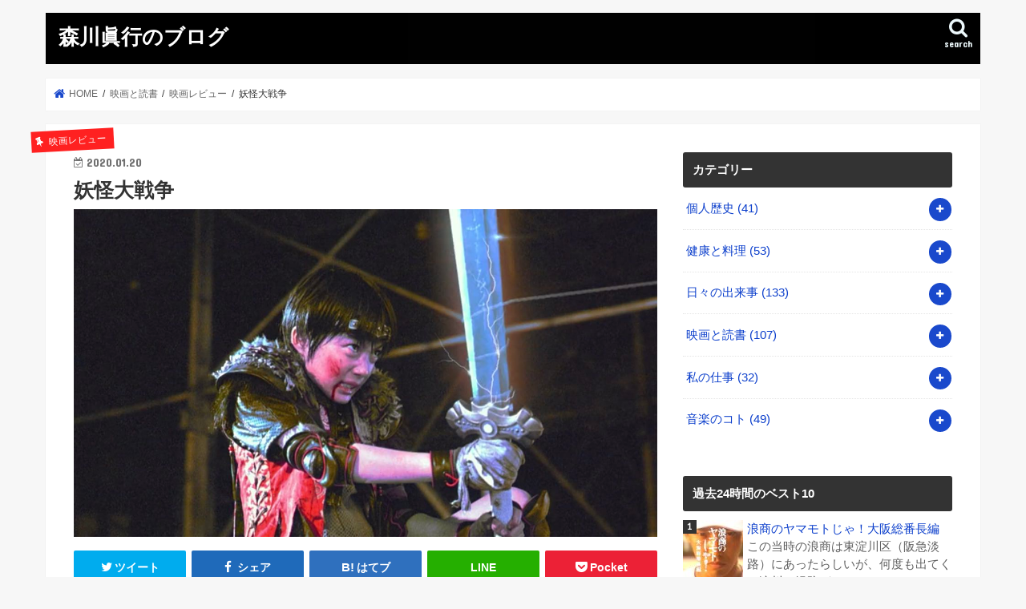

--- FILE ---
content_type: text/html; charset=UTF-8
request_url: https://morikawa.blog/movies-and-reading/movie-reviews/yokai-daisensou/
body_size: 21093
content:
<!doctype html>
<html lang="ja">

<head>
<meta charset="utf-8">
<meta http-equiv="X-UA-Compatible" content="IE=edge">
<title>  妖怪大戦争 | 森川眞行のブログ</title>
<meta name="HandheldFriendly" content="True">
<meta name="MobileOptimized" content="320">
<meta name="viewport" content="width=device-width, initial-scale=1"/>


<link rel="pingback" href="https://morikawa.blog/xmlrpc.php">

<!--[if IE]>
<![endif]-->

<!-- GAタグ -->
<script>
  (function(i,s,o,g,r,a,m){i['GoogleAnalyticsObject']=r;i[r]=i[r]||function(){
  (i[r].q=i[r].q||[]).push(arguments)},i[r].l=1*new Date();a=s.createElement(o),
  m=s.getElementsByTagName(o)[0];a.async=1;a.src=g;m.parentNode.insertBefore(a,m)
  })(window,document,'script','//www.google-analytics.com/analytics.js','ga');

  ga('create', 'UA-148229168-1', 'auto');
  ga('send', 'pageview');

</script>


<link rel='dns-prefetch' href='//ajax.googleapis.com' />
<link rel='dns-prefetch' href='//fonts.googleapis.com' />
<link rel='dns-prefetch' href='//maxcdn.bootstrapcdn.com' />
<link rel='dns-prefetch' href='//s.w.org' />
<link rel="alternate" type="application/rss+xml" title="森川眞行のブログ &raquo; フィード" href="https://morikawa.blog/feed/" />
<link rel="alternate" type="application/rss+xml" title="森川眞行のブログ &raquo; コメントフィード" href="https://morikawa.blog/comments/feed/" />
<link rel="alternate" type="application/rss+xml" title="森川眞行のブログ &raquo; 妖怪大戦争 のコメントのフィード" href="https://morikawa.blog/movies-and-reading/movie-reviews/yokai-daisensou/feed/" />
		<script type="text/javascript">
			window._wpemojiSettings = {"baseUrl":"https:\/\/s.w.org\/images\/core\/emoji\/12.0.0-1\/72x72\/","ext":".png","svgUrl":"https:\/\/s.w.org\/images\/core\/emoji\/12.0.0-1\/svg\/","svgExt":".svg","source":{"concatemoji":"https:\/\/morikawa.blog\/wp-includes\/js\/wp-emoji-release.min.js"}};
			/*! This file is auto-generated */
			!function(e,a,t){var n,r,o,i=a.createElement("canvas"),p=i.getContext&&i.getContext("2d");function s(e,t){var a=String.fromCharCode;p.clearRect(0,0,i.width,i.height),p.fillText(a.apply(this,e),0,0);e=i.toDataURL();return p.clearRect(0,0,i.width,i.height),p.fillText(a.apply(this,t),0,0),e===i.toDataURL()}function c(e){var t=a.createElement("script");t.src=e,t.defer=t.type="text/javascript",a.getElementsByTagName("head")[0].appendChild(t)}for(o=Array("flag","emoji"),t.supports={everything:!0,everythingExceptFlag:!0},r=0;r<o.length;r++)t.supports[o[r]]=function(e){if(!p||!p.fillText)return!1;switch(p.textBaseline="top",p.font="600 32px Arial",e){case"flag":return s([127987,65039,8205,9895,65039],[127987,65039,8203,9895,65039])?!1:!s([55356,56826,55356,56819],[55356,56826,8203,55356,56819])&&!s([55356,57332,56128,56423,56128,56418,56128,56421,56128,56430,56128,56423,56128,56447],[55356,57332,8203,56128,56423,8203,56128,56418,8203,56128,56421,8203,56128,56430,8203,56128,56423,8203,56128,56447]);case"emoji":return!s([55357,56424,55356,57342,8205,55358,56605,8205,55357,56424,55356,57340],[55357,56424,55356,57342,8203,55358,56605,8203,55357,56424,55356,57340])}return!1}(o[r]),t.supports.everything=t.supports.everything&&t.supports[o[r]],"flag"!==o[r]&&(t.supports.everythingExceptFlag=t.supports.everythingExceptFlag&&t.supports[o[r]]);t.supports.everythingExceptFlag=t.supports.everythingExceptFlag&&!t.supports.flag,t.DOMReady=!1,t.readyCallback=function(){t.DOMReady=!0},t.supports.everything||(n=function(){t.readyCallback()},a.addEventListener?(a.addEventListener("DOMContentLoaded",n,!1),e.addEventListener("load",n,!1)):(e.attachEvent("onload",n),a.attachEvent("onreadystatechange",function(){"complete"===a.readyState&&t.readyCallback()})),(n=t.source||{}).concatemoji?c(n.concatemoji):n.wpemoji&&n.twemoji&&(c(n.twemoji),c(n.wpemoji)))}(window,document,window._wpemojiSettings);
		</script>
		<!-- morikawa.blog is managing ads with Advanced Ads – https://wpadvancedads.com/ --><script id="morik-ready">
			window.advanced_ads_ready=function(e,a){a=a||"complete";var d=function(e){return"interactive"===a?"loading"!==e:"complete"===e};d(document.readyState)?e():document.addEventListener("readystatechange",(function(a){d(a.target.readyState)&&e()}),{once:"interactive"===a})},window.advanced_ads_ready_queue=window.advanced_ads_ready_queue||[];		</script>
		<style type="text/css">
img.wp-smiley,
img.emoji {
	display: inline !important;
	border: none !important;
	box-shadow: none !important;
	height: 1em !important;
	width: 1em !important;
	margin: 0 .07em !important;
	vertical-align: -0.1em !important;
	background: none !important;
	padding: 0 !important;
}
</style>
	<link rel='stylesheet' id='wp-block-library-css'  href='https://morikawa.blog/wp-includes/css/dist/block-library/style.min.css' type='text/css' media='all' />
<link rel='stylesheet' id='wordpress-popular-posts-css-css'  href='https://morikawa.blog/wp-content/plugins/wordpress-popular-posts/assets/css/wpp.css' type='text/css' media='all' />
<link rel='stylesheet' id='style-css'  href='https://morikawa.blog/wp-content/themes/jstork/style.css' type='text/css' media='all' />
<link rel='stylesheet' id='slick-css'  href='https://morikawa.blog/wp-content/themes/jstork/library/css/slick.css' type='text/css' media='all' />
<link rel='stylesheet' id='shortcode-css'  href='https://morikawa.blog/wp-content/themes/jstork/library/css/shortcode.css' type='text/css' media='all' />
<link rel='stylesheet' id='gf_Concert-css'  href='//fonts.googleapis.com/css?family=Concert+One' type='text/css' media='all' />
<link rel='stylesheet' id='gf_Lato-css'  href='//fonts.googleapis.com/css?family=Lato' type='text/css' media='all' />
<link rel='stylesheet' id='fontawesome-css'  href='//maxcdn.bootstrapcdn.com/font-awesome/4.7.0/css/font-awesome.min.css' type='text/css' media='all' />
<link rel='stylesheet' id='remodal-css'  href='https://morikawa.blog/wp-content/themes/jstork/library/css/remodal.css' type='text/css' media='all' />
<link rel='stylesheet' id='animate-css'  href='https://morikawa.blog/wp-content/themes/jstork/library/css/animate.min.css' type='text/css' media='all' />
<script type='application/json' id="wpp-json">
{"sampling_active":0,"sampling_rate":100,"ajax_url":"https:\/\/morikawa.blog\/wp-json\/wordpress-popular-posts\/v1\/popular-posts","api_url":"https:\/\/morikawa.blog\/wp-json\/wordpress-popular-posts","ID":3085,"token":"c692eff9b0","lang":0,"debug":0}
</script>
<script type='text/javascript' src='https://morikawa.blog/wp-content/plugins/wordpress-popular-posts/assets/js/wpp.min.js'></script>
<script type='text/javascript' src='//ajax.googleapis.com/ajax/libs/jquery/1.12.4/jquery.min.js'></script>
<link rel='https://api.w.org/' href='https://morikawa.blog/wp-json/' />
<link rel="EditURI" type="application/rsd+xml" title="RSD" href="https://morikawa.blog/xmlrpc.php?rsd" />
<link rel="wlwmanifest" type="application/wlwmanifest+xml" href="https://morikawa.blog/wp-includes/wlwmanifest.xml" /> 
<link rel='prev' title='ブログに広告が掲載された' href='https://morikawa.blog/daily-events/google-adsense/' />
<link rel='next' title='終活としての断捨離のススメ' href='https://morikawa.blog/daily-events/ending/dan-sya-ri/' />

<link rel="canonical" href="https://morikawa.blog/movies-and-reading/movie-reviews/yokai-daisensou/" />
<link rel='shortlink' href='https://morikawa.blog/?p=3085' />
<link rel="alternate" type="application/json+oembed" href="https://morikawa.blog/wp-json/oembed/1.0/embed?url=https%3A%2F%2Fmorikawa.blog%2Fmovies-and-reading%2Fmovie-reviews%2Fyokai-daisensou%2F" />
<link rel="alternate" type="text/xml+oembed" href="https://morikawa.blog/wp-json/oembed/1.0/embed?url=https%3A%2F%2Fmorikawa.blog%2Fmovies-and-reading%2Fmovie-reviews%2Fyokai-daisensou%2F&#038;format=xml" />
            <style id="wpp-loading-animation-styles">@-webkit-keyframes bgslide{from{background-position-x:0}to{background-position-x:-200%}}@keyframes bgslide{from{background-position-x:0}to{background-position-x:-200%}}.wpp-widget-placeholder,.wpp-widget-block-placeholder{margin:0 auto;width:60px;height:3px;background:#dd3737;background:linear-gradient(90deg,#dd3737 0%,#571313 10%,#dd3737 100%);background-size:200% auto;border-radius:3px;-webkit-animation:bgslide 1s infinite linear;animation:bgslide 1s infinite linear}</style>
            <style type="text/css">
body{color: #333333;}
a, #breadcrumb li.bc_homelink a::before, .authorbox .author_sns li a::before{color: #1a49cc;}
a:hover{color: #e51010;}
.article-footer .post-categories li a,.article-footer .tags a,.accordionBtn{  background: #1a49cc;  border-color: #1a49cc;}
.article-footer .tags a{color:#1a49cc; background: none;}
.article-footer .post-categories li a:hover,.article-footer .tags a:hover,.accordionBtn.active{ background:#e51010;  border-color:#e51010;}
input[type="text"],input[type="password"],input[type="datetime"],input[type="datetime-local"],input[type="date"],input[type="month"],input[type="time"],input[type="week"],input[type="number"],input[type="email"],input[type="url"],input[type="search"],input[type="tel"],input[type="color"],select,textarea,.field { background-color: #ffffff;}
.header{color: #ffffff;}
.bgfull .header,.header.bg,.header #inner-header,.menu-sp{background: #000000;}
#logo a{color: #ffffff;}
#g_nav .nav li a,.nav_btn,.menu-sp a,.menu-sp a,.menu-sp > ul:after{color: #edf9fc;}
#logo a:hover,#g_nav .nav li a:hover,.nav_btn:hover{color:#eeeeee;}
@media only screen and (min-width: 768px) {
.nav > li > a:after{background: #eeeeee;}
.nav ul {background: #545454;}
#g_nav .nav li ul.sub-menu li a{color: #f7f7f7;}
}
@media only screen and (max-width: 1165px) {
.site_description{background: #000000; color: #ffffff;}
}
#inner-content, #breadcrumb, .entry-content blockquote:before, .entry-content blockquote:after{background: #ffffff}
.top-post-list .post-list:before{background: #1a49cc;}
.widget li a:after{color: #1a49cc;}
.entry-content h2,.widgettitle,.accordion::before{background: #333333; color: #ffffff;}
.entry-content h3{border-color: #333333;}
.h_boader .entry-content h2{border-color: #333333; color: #333333;}
.h_balloon .entry-content h2:after{border-top-color: #333333;}
.entry-content ul li:before{ background: #333333;}
.entry-content ol li:before{ background: #333333;}
.post-list-card .post-list .eyecatch .cat-name,.top-post-list .post-list .eyecatch .cat-name,.byline .cat-name,.single .authorbox .author-newpost li .cat-name,.related-box li .cat-name,.carouselwrap .cat-name,.eyecatch .cat-name{background: #ff2121; color:  #ffffff;}
ul.wpp-list li a:before{background: #333333; color: #ffffff;}
.readmore a{border:1px solid #1a49cc;color:#1a49cc;}
.readmore a:hover{background:#1a49cc;color:#fff;}
.btn-wrap a{background: #1a49cc;border: 1px solid #1a49cc;}
.btn-wrap a:hover{background: #e51010;border-color: #e51010;}
.btn-wrap.simple a{border:1px solid #1a49cc;color:#1a49cc;}
.btn-wrap.simple a:hover{background:#1a49cc;}
.blue-btn, .comment-reply-link, #submit { background-color: #1a49cc; }
.blue-btn:hover, .comment-reply-link:hover, #submit:hover, .blue-btn:focus, .comment-reply-link:focus, #submit:focus {background-color: #e51010; }
#sidebar1{color: #606060;}
.widget:not(.widget_text) a{color:#0c3fcc;}
.widget:not(.widget_text) a:hover{color:#ff0000;}
.bgfull #footer-top,#footer-top .inner,.cta-inner{background-color: #545454; color: #CACACA;}
.footer a,#footer-top a{color: #f7f7f7;}
#footer-top .widgettitle{color: #CACACA;}
.bgfull .footer,.footer.bg,.footer .inner {background-color: #545454;color: #CACACA;}
.footer-links li a:before{ color: #000000;}
.pagination a, .pagination span,.page-links a{border-color: #1a49cc; color: #1a49cc;}
.pagination .current,.pagination .current:hover,.page-links ul > li > span{background-color: #1a49cc; border-color: #1a49cc;}
.pagination a:hover, .pagination a:focus,.page-links a:hover, .page-links a:focus{background-color: #1a49cc; color: #fff;}
</style>
		<style type="text/css" id="wp-custom-css">
			.sc_caption {
  font-size: 10px;  
}		</style>
		</head>

<body class="post-template-default single single-post postid-3085 single-format-standard bgnormal pannavi_on h_balloon sidebarright undo_off aa-prefix-morik-">
	<div id="container">

<header class="header animated fadeIn " role="banner">
<div id="inner-header" class="wrap cf">
<div id="logo" class="gf fs_s">
<p class="h1 text"><a href="https://morikawa.blog">森川眞行のブログ</a></p>
</div>

<a href="#searchbox" data-remodal-target="searchbox" class="nav_btn search_btn"><span class="text gf">search</span></a>





</div>
</header>


<div class="remodal" data-remodal-id="spnavi" data-remodal-options="hashTracking:false">
<button data-remodal-action="close" class="remodal-close"><span class="text gf">CLOSE</span></button>
<button data-remodal-action="close" class="remodal-close"><span class="text gf">CLOSE</span></button>
</div>




<div class="remodal searchbox" data-remodal-id="searchbox" data-remodal-options="hashTracking:false">
<div class="search cf"><dl><dt>キーワードで記事を検索</dt><dd><form role="search" method="get" id="searchform" class="searchform cf" action="https://morikawa.blog/" >
		<input type="search" placeholder="検索する" value="" name="s" id="s" />
		<button type="submit" id="searchsubmit" ><i class="fa fa-search"></i></button>
		</form></dd></dl></div>
<button data-remodal-action="close" class="remodal-close"><span class="text gf">CLOSE</span></button>
</div>






<div id="breadcrumb" class="breadcrumb inner wrap cf"><ul itemscope itemtype="http://schema.org/BreadcrumbList"><li itemprop="itemListElement" itemscope itemtype="http://schema.org/ListItem" class="bc_homelink"><a itemprop="item" href="https://morikawa.blog/"><span itemprop="name"> HOME</span></a><meta itemprop="position" content="1" /></li><li itemprop="itemListElement" itemscope itemtype="http://schema.org/ListItem"><a itemprop="item" href="https://morikawa.blog/category/movies-and-reading/"><span itemprop="name">映画と読書</span></a><meta itemprop="position" content="2" /></li><li itemprop="itemListElement" itemscope itemtype="http://schema.org/ListItem"><a itemprop="item" href="https://morikawa.blog/category/movies-and-reading/movie-reviews/"><span itemprop="name">映画レビュー</span></a><meta itemprop="position" content="3" /></li><li itemprop="itemListElement" itemscope itemtype="http://schema.org/ListItem" class="bc_posttitle"><span itemprop="name">妖怪大戦争</span><meta itemprop="position" content="4" /></li></ul></div>
<div id="content">
<div id="inner-content" class="wrap cf">

<main id="main" class="m-all t-all d-5of7 cf" role="main">
<article id="post-3085" class="post-3085 post type-post status-publish format-standard has-post-thumbnail hentry category-movie-reviews tag-miike-takashi tag-imawano-kiyoshiro tag-japanese-movie tag-kuriyama-shiaki tag-kamiki-ryunosuke article cf" role="article">
<header class="article-header entry-header">
<p class="byline entry-meta vcard cf">
<span class="cat-name cat-id-407">映画レビュー</span><time class="date gf entry-date updated"  datetime="2020-01-20">2020.01.20</time>

<span class="writer name author"><span class="fn">morikawa</span></span>
</p>

<h1 class="entry-title single-title" itemprop="headline" rel="bookmark">妖怪大戦争</h1>

<figure class="eyecatch">
<img width="1280" height="720" src="https://morikawa.blog/wp-content/uploads/2020/01/yokai21.jpg" class="attachment-post-thumbnail size-post-thumbnail wp-post-image" alt="" srcset="https://morikawa.blog/wp-content/uploads/2020/01/yokai21.jpg 1280w, https://morikawa.blog/wp-content/uploads/2020/01/yokai21-300x169.jpg 300w, https://morikawa.blog/wp-content/uploads/2020/01/yokai21-768x432.jpg 768w, https://morikawa.blog/wp-content/uploads/2020/01/yokai21-1024x576.jpg 1024w" sizes="(max-width: 1280px) 100vw, 1280px" /></figure>
<div class="share short">
<div class="sns">
<ul class="cf">

<li class="twitter"> 
<a target="blank" href="//twitter.com/intent/tweet?url=https%3A%2F%2Fmorikawa.blog%2Fmovies-and-reading%2Fmovie-reviews%2Fyokai-daisensou%2F&text=%E5%A6%96%E6%80%AA%E5%A4%A7%E6%88%A6%E4%BA%89&tw_p=tweetbutton" onclick="window.open(this.href, 'tweetwindow', 'width=550, height=450,personalbar=0,toolbar=0,scrollbars=1,resizable=1'); return false;"><i class="fa fa-twitter"></i><span class="text">ツイート</span><span class="count"></span></a>
</li>

<li class="facebook">
<a href="//www.facebook.com/sharer.php?src=bm&u=https%3A%2F%2Fmorikawa.blog%2Fmovies-and-reading%2Fmovie-reviews%2Fyokai-daisensou%2F&t=%E5%A6%96%E6%80%AA%E5%A4%A7%E6%88%A6%E4%BA%89" onclick="javascript:window.open(this.href, '', 'menubar=no,toolbar=no,resizable=yes,scrollbars=yes,height=300,width=600');return false;"><i class="fa fa-facebook"></i>
<span class="text">シェア</span><span class="count"></span></a>
</li>

<li class="hatebu">       
<a href="//b.hatena.ne.jp/add?mode=confirm&url=https://morikawa.blog/movies-and-reading/movie-reviews/yokai-daisensou/&title=%E5%A6%96%E6%80%AA%E5%A4%A7%E6%88%A6%E4%BA%89" onclick="window.open(this.href, 'HBwindow', 'width=600, height=400, menubar=no, toolbar=no, scrollbars=yes'); return false;" target="_blank"><span class="text">はてブ</span><span class="count"></span></a>
</li>

<li class="line">
<a href="//line.me/R/msg/text/?%E5%A6%96%E6%80%AA%E5%A4%A7%E6%88%A6%E4%BA%89%0Ahttps%3A%2F%2Fmorikawa.blog%2Fmovies-and-reading%2Fmovie-reviews%2Fyokai-daisensou%2F" target="_blank"><span>LINE</span></a>
</li>

<li class="pocket">
<a href="//getpocket.com/edit?url=https://morikawa.blog/movies-and-reading/movie-reviews/yokai-daisensou/&title=妖怪大戦争" onclick="window.open(this.href, 'FBwindow', 'width=550, height=350, menubar=no, toolbar=no, scrollbars=yes'); return false;"><i class="fa fa-get-pocket"></i><span class="text">Pocket</span><span class="count"></span></a></li>

</ul>
</div> 
</div></header>



<section class="entry-content cf">



<h2>妖怪好きなら見なくちゃね</h2>



<p>2005年の日本映画。角川グループ60周年記念作品らしい。主人公は、神木隆之介。監督は三池崇史。 </p>



<figure class="wp-block-image"><img src="https://morikawa.blog/wp-content/uploads/2020/01/yokai11-1024x576.jpg" alt="" class="wp-image-3098" srcset="https://morikawa.blog/wp-content/uploads/2020/01/yokai11-1024x576.jpg 1024w, https://morikawa.blog/wp-content/uploads/2020/01/yokai11-300x169.jpg 300w, https://morikawa.blog/wp-content/uploads/2020/01/yokai11-768x432.jpg 768w, https://morikawa.blog/wp-content/uploads/2020/01/yokai11.jpg 1280w" sizes="(max-width: 1024px) 100vw, 1024px" /></figure>



<p>タイトルの通り、妖怪がどっさり出てくる映画。プロデュースチームとして、水木しげる、京極夏彦、荒俣宏、宮部みゆきが参加しており、由緒正しき妖怪映画である（笑）。映画の舞台も、水木しげるの故郷、鳥取県。 </p>



<figure class="wp-block-image"><img src="https://morikawa.blog/wp-content/uploads/2020/01/yokai13-1024x576.jpg" alt="" class="wp-image-3099" srcset="https://morikawa.blog/wp-content/uploads/2020/01/yokai13-1024x576.jpg 1024w, https://morikawa.blog/wp-content/uploads/2020/01/yokai13-300x169.jpg 300w, https://morikawa.blog/wp-content/uploads/2020/01/yokai13-768x432.jpg 768w, https://morikawa.blog/wp-content/uploads/2020/01/yokai13.jpg 1280w" sizes="(max-width: 1024px) 100vw, 1024px" /></figure>



<figure class="wp-block-image"><img src="https://morikawa.blog/wp-content/uploads/2020/01/yokai17-1024x576.jpg" alt="" class="wp-image-3101" srcset="https://morikawa.blog/wp-content/uploads/2020/01/yokai17-1024x576.jpg 1024w, https://morikawa.blog/wp-content/uploads/2020/01/yokai17-300x169.jpg 300w, https://morikawa.blog/wp-content/uploads/2020/01/yokai17-768x432.jpg 768w, https://morikawa.blog/wp-content/uploads/2020/01/yokai17.jpg 1280w" sizes="(max-width: 1024px) 100vw, 1024px" /></figure>



<p>なんてことはどうでもよくって、僕がこの映画を観たかったのは、妖怪ぬらりひょん役で、忌野清志郎が出演していたからだ。オープニングから、神木隆之介が頑張って演技しているのを見ながら、ひたすら清志郎の登場場面を待った。 </p>



<figure class="wp-block-image"><img src="https://morikawa.blog/wp-content/uploads/2020/01/yokai16-1024x576.jpg" alt="" class="wp-image-3089" srcset="https://morikawa.blog/wp-content/uploads/2020/01/yokai16-1024x576.jpg 1024w, https://morikawa.blog/wp-content/uploads/2020/01/yokai16-300x169.jpg 300w, https://morikawa.blog/wp-content/uploads/2020/01/yokai16-768x432.jpg 768w, https://morikawa.blog/wp-content/uploads/2020/01/yokai16.jpg 1280w" sizes="(max-width: 1024px) 100vw, 1024px" /></figure>



<figure class="wp-block-image"><img src="https://morikawa.blog/wp-content/uploads/2020/01/yokai19-1024x576.jpg" alt="" class="wp-image-3090" srcset="https://morikawa.blog/wp-content/uploads/2020/01/yokai19-1024x576.jpg 1024w, https://morikawa.blog/wp-content/uploads/2020/01/yokai19-300x169.jpg 300w, https://morikawa.blog/wp-content/uploads/2020/01/yokai19-768x432.jpg 768w" sizes="(max-width: 1024px) 100vw, 1024px" /></figure>



<p>清志郎のシーンは、予想通りというか、全然演技なんかしてなくて（笑）、ただ照れ臭そうにセリフを読んでいただけだった。けど、それで満足でござる（笑） </p>



<p>でも、映画そのものは、ちょっと退屈（笑）。</p>



<p>ときどきギャグが入るが笑えない、映画館でお笑いタレントを見るとしらけませんか。なんというか、三池崇史が悪いというわけじゃないけど、日本映画って色々と限界があるなあ…って、毎回感じる。もう諦めてるから気にならないけどね（笑）。 </p>



<figure class="wp-block-image"><img src="https://morikawa.blog/wp-content/uploads/2020/01/yokai20-1024x576.jpg" alt="" class="wp-image-3091" srcset="https://morikawa.blog/wp-content/uploads/2020/01/yokai20-1024x576.jpg 1024w, https://morikawa.blog/wp-content/uploads/2020/01/yokai20-300x169.jpg 300w, https://morikawa.blog/wp-content/uploads/2020/01/yokai20-768x432.jpg 768w, https://morikawa.blog/wp-content/uploads/2020/01/yokai20.jpg 1280w" sizes="(max-width: 1024px) 100vw, 1024px" /></figure>



<p>でも、なんだかんだで主役の神木隆之介もうまい。「<a href="https://morikawa.blog/movies-and-reading/movie-reviews/the-kirishima-thing/" target="_blank" rel="noreferrer noopener" aria-label="桐島、部活やめるってよ (新しいタブで開く)">桐島、部活やめるってよ</a>」もいいけど、この映画が絶頂期。この映画で、日本アカデミー賞・新人俳優賞を受賞している。 </p>



<p>それと個人的に僕は「赤飯」が大好きなので、おじいちゃん役の菅原文太が嬉しそうに、お赤飯を食べているシーンがとても羨ましかった（笑）。 </p>



<figure class="wp-block-image"><img src="https://morikawa.blog/wp-content/uploads/2020/01/yokai04-1024x576.jpg" alt="" class="wp-image-3087" srcset="https://morikawa.blog/wp-content/uploads/2020/01/yokai04-1024x576.jpg 1024w, https://morikawa.blog/wp-content/uploads/2020/01/yokai04-300x169.jpg 300w, https://morikawa.blog/wp-content/uploads/2020/01/yokai04-768x432.jpg 768w, https://morikawa.blog/wp-content/uploads/2020/01/yokai04.jpg 1280w" sizes="(max-width: 1024px) 100vw, 1024px" /></figure>



<figure class="wp-block-image"><img src="https://morikawa.blog/wp-content/uploads/2020/01/yokai05-1024x576.jpg" alt="" class="wp-image-3088" srcset="https://morikawa.blog/wp-content/uploads/2020/01/yokai05-1024x576.jpg 1024w, https://morikawa.blog/wp-content/uploads/2020/01/yokai05-300x169.jpg 300w, https://morikawa.blog/wp-content/uploads/2020/01/yokai05-768x432.jpg 768w, https://morikawa.blog/wp-content/uploads/2020/01/yokai05.jpg 1280w" sizes="(max-width: 1024px) 100vw, 1024px" /></figure>



<p>とはいえ、登場する妖怪はプロデュースチームのアドバイスもあるのだろう、本当に妖怪オールスターズでまことにゴージャスなのでござる。</p>



<p>ろくろ首や河童や天狗はもちろん、山ン本五郎佐衛門や帝都物語の加藤まで登場する。そしてそれらを演じる俳優もゴージャスなのだが、メイクが激しいので、誰が誰だかわからないので、一生懸命に演じているのだろうけど、見ていて飽きてくる。 </p>



<h2>鳥刺し妖女アギ最高！</h2>



<figure class="wp-block-image"><img src="https://morikawa.blog/wp-content/uploads/2020/01/yokai07-1024x576.jpg" alt="" class="wp-image-3093" srcset="https://morikawa.blog/wp-content/uploads/2020/01/yokai07-1024x576.jpg 1024w, https://morikawa.blog/wp-content/uploads/2020/01/yokai07-300x169.jpg 300w, https://morikawa.blog/wp-content/uploads/2020/01/yokai07-768x432.jpg 768w, https://morikawa.blog/wp-content/uploads/2020/01/yokai07.jpg 1280w" sizes="(max-width: 1024px) 100vw, 1024px" /></figure>



<figure class="wp-block-image"><img src="https://morikawa.blog/wp-content/uploads/2020/01/yokai06-1024x576.jpg" alt="" class="wp-image-3092" srcset="https://morikawa.blog/wp-content/uploads/2020/01/yokai06-1024x576.jpg 1024w, https://morikawa.blog/wp-content/uploads/2020/01/yokai06-300x169.jpg 300w, https://morikawa.blog/wp-content/uploads/2020/01/yokai06-768x432.jpg 768w, https://morikawa.blog/wp-content/uploads/2020/01/yokai06.jpg 1280w" sizes="(max-width: 1024px) 100vw, 1024px" /></figure>



<p>そんな中で唯一よかったのは敵の悪霊軍団、鳥刺し妖女アギを演じた栗山千明。もういかにも悪そうなキャラクターが素晴らしい。フランケンシュタインの花嫁のような髪型に、ブレード・ランナーでダリル・ハンナが演じていたレプリカントのようなメイク。</p>



<p>目の周り真っ黒で、めちゃ悪そうなんだよね（笑）栗山千明って、他にはバトルロワイヤルやキルビルしか知らないけどこういう悪女役をやらせたら、天下一品だと思う。素晴らしい。 </p>



<figure class="wp-block-image"><img src="https://morikawa.blog/wp-content/uploads/2020/01/yokai14-1024x576.jpg" alt="" class="wp-image-3100" srcset="https://morikawa.blog/wp-content/uploads/2020/01/yokai14-1024x576.jpg 1024w, https://morikawa.blog/wp-content/uploads/2020/01/yokai14-300x169.jpg 300w, https://morikawa.blog/wp-content/uploads/2020/01/yokai14-768x432.jpg 768w, https://morikawa.blog/wp-content/uploads/2020/01/yokai14.jpg 1280w" sizes="(max-width: 1024px) 100vw, 1024px" /></figure>



<p>なんかディスっているような感想になってしまったけど、後半の盛り上げはよかった。予算のない日本映画は特撮でしょぼくなりがちだけど、ちゃんと迫力ある戦闘と、大人数のエキストラが盛り上げてくれて満足でした。 </p>



<figure class="wp-block-image"><img src="https://morikawa.blog/wp-content/uploads/2020/01/yokai24-1024x576.jpg" alt="" class="wp-image-3095" srcset="https://morikawa.blog/wp-content/uploads/2020/01/yokai24-1024x576.jpg 1024w, https://morikawa.blog/wp-content/uploads/2020/01/yokai24-300x169.jpg 300w, https://morikawa.blog/wp-content/uploads/2020/01/yokai24-768x432.jpg 768w, https://morikawa.blog/wp-content/uploads/2020/01/yokai24.jpg 1280w" sizes="(max-width: 1024px) 100vw, 1024px" /></figure>



<figure class="wp-block-image"><img src="https://morikawa.blog/wp-content/uploads/2020/01/yokai25-1024x576.jpg" alt="" class="wp-image-3096" srcset="https://morikawa.blog/wp-content/uploads/2020/01/yokai25-1024x576.jpg 1024w, https://morikawa.blog/wp-content/uploads/2020/01/yokai25-300x169.jpg 300w, https://morikawa.blog/wp-content/uploads/2020/01/yokai25-768x432.jpg 768w, https://morikawa.blog/wp-content/uploads/2020/01/yokai25.jpg 1280w" sizes="(max-width: 1024px) 100vw, 1024px" /></figure>

<div class="add">
<div id="custom_html-3" class="widget_text widget widget_custom_html"><div class="textwidget custom-html-widget"><hr>
このブログは、ランキングに登録しています。下のボタンをクリックすると、モリカワブログに一票入り、ランキングが上がります。皆さまのご協力を賜りたく、ぜひクリック（タップ）してください。（クリックするとブログランキングの結果ページに移動します）
<br><a href="https://blog.with2.net/link/?2021854" target="_blank" rel="noopener noreferrer"><img src="https://morikawa.blog/wp-content/uploads/2020/02/butt.jpg" alt="投票ボタン" border="0" /></a><hr>
</div></div></div>

</section>


<footer class="article-footer">
<ul class="post-categories">
	<li><a href="https://morikawa.blog/category/movies-and-reading/movie-reviews/" rel="category tag">映画レビュー</a></li></ul><p class="tags"><a href="https://morikawa.blog/tag/miike-takashi/" rel="tag">三池崇史</a><a href="https://morikawa.blog/tag/imawano-kiyoshiro/" rel="tag">忌野清志郎</a><a href="https://morikawa.blog/tag/japanese-movie/" rel="tag">日本映画</a><a href="https://morikawa.blog/tag/kuriyama-shiaki/" rel="tag">栗山千明</a><a href="https://morikawa.blog/tag/kamiki-ryunosuke/" rel="tag">神木隆之介</a></p></footer>




<div class="sharewrap wow animated fadeIn" data-wow-delay="0.5s">

<div class="share">
<div class="sns">
<ul class="cf">

<li class="twitter"> 
<a target="blank" href="//twitter.com/intent/tweet?url=https%3A%2F%2Fmorikawa.blog%2Fmovies-and-reading%2Fmovie-reviews%2Fyokai-daisensou%2F&text=%E5%A6%96%E6%80%AA%E5%A4%A7%E6%88%A6%E4%BA%89&tw_p=tweetbutton" onclick="window.open(this.href, 'tweetwindow', 'width=550, height=450,personalbar=0,toolbar=0,scrollbars=1,resizable=1'); return false;"><i class="fa fa-twitter"></i><span class="text">ツイート</span><span class="count"></span></a>
</li>

<li class="facebook">
<a href="//www.facebook.com/sharer.php?src=bm&u=https%3A%2F%2Fmorikawa.blog%2Fmovies-and-reading%2Fmovie-reviews%2Fyokai-daisensou%2F&t=%E5%A6%96%E6%80%AA%E5%A4%A7%E6%88%A6%E4%BA%89" onclick="javascript:window.open(this.href, '', 'menubar=no,toolbar=no,resizable=yes,scrollbars=yes,height=300,width=600');return false;"><i class="fa fa-facebook"></i>
<span class="text">シェア</span><span class="count"></span></a>
</li>

<li class="hatebu">       
<a href="//b.hatena.ne.jp/add?mode=confirm&url=https://morikawa.blog/movies-and-reading/movie-reviews/yokai-daisensou/&title=%E5%A6%96%E6%80%AA%E5%A4%A7%E6%88%A6%E4%BA%89" onclick="window.open(this.href, 'HBwindow', 'width=600, height=400, menubar=no, toolbar=no, scrollbars=yes'); return false;" target="_blank"><span class="text">はてブ</span><span class="count"></span></a>
</li>

<li class="line">
<a href="//line.me/R/msg/text/?%E5%A6%96%E6%80%AA%E5%A4%A7%E6%88%A6%E4%BA%89%0Ahttps%3A%2F%2Fmorikawa.blog%2Fmovies-and-reading%2Fmovie-reviews%2Fyokai-daisensou%2F" target="_blank"><span>LINE</span></a>
</li>

<li class="pocket">
<a href="//getpocket.com/edit?url=https://morikawa.blog/movies-and-reading/movie-reviews/yokai-daisensou/&title=妖怪大戦争" onclick="window.open(this.href, 'FBwindow', 'width=550, height=350, menubar=no, toolbar=no, scrollbars=yes'); return false;"><i class="fa fa-get-pocket"></i><span class="text">Pocket</span><span class="count"></span></a></li>

<li class="feedly">
<a href="https://feedly.com/i/subscription/feed/https://morikawa.blog/feed/"  target="blank"><i class="fa fa-rss"></i><span class="text">feedly</span><span class="count"></span></a></li>    
</ul>
</div>
</div></div>





</article>

<div class="np-post">
<div class="navigation">
<div class="prev np-post-list">
<a href="https://morikawa.blog/daily-events/ending/dan-sya-ri/" class="cf">
<figure class="eyecatch"><img width="150" height="150" src="https://morikawa.blog/wp-content/uploads/2020/01/1212345-150x150.jpg" class="attachment-thumbnail size-thumbnail wp-post-image" alt="" /></figure>
<span class="ttl">終活としての断捨離のススメ</span>
</a>
</div>

<div class="next np-post-list">
<a href="https://morikawa.blog/daily-events/google-adsense/" class="cf">
<span class="ttl">ブログに広告が掲載された</span>
<figure class="eyecatch"><img width="150" height="150" src="https://morikawa.blog/wp-content/uploads/2020/01/ad1-150x150.jpg" class="attachment-thumbnail size-thumbnail wp-post-image" alt="" /></figure>
</a>
</div>
</div>
</div>

  <div class="related-box original-related wow animated fadeIn cf">
    <div class="inbox">
	    <h2 class="related-h h_ttl"><span class="gf">RECOMMEND</span>こちらの記事も人気です。</h2>
		    <div class="related-post">
				<ul class="related-list cf">

  	        <li rel="bookmark" title="ATOM">
		        <a href="https://morikawa.blog/movies-and-reading/movie-reviews/atom-2/" rel=\"bookmark" title="ATOM" class="title">
		        	<figure class="eyecatch">
	        	                <img width="300" height="200" src="https://morikawa.blog/wp-content/uploads/2020/01/atm14-300x200.jpg" class="attachment-post-thum size-post-thum wp-post-image" alt="" />	        	        		<span class="cat-name">映画レビュー</span>
		            </figure>
					<time class="date gf">2019.10.4</time>
					<h3 class="ttl">
						ATOM					</h3>
				</a>
	        </li>
  	        <li rel="bookmark" title="イーストサイド･寿司">
		        <a href="https://morikawa.blog/movies-and-reading/movie-reviews/east-side-sushi/" rel=\"bookmark" title="イーストサイド･寿司" class="title">
		        	<figure class="eyecatch">
	        	                <img width="300" height="200" src="https://morikawa.blog/wp-content/uploads/2020/01/13-300x200.png" class="attachment-post-thum size-post-thum wp-post-image" alt="" />	        	        		<span class="cat-name">映画レビュー</span>
		            </figure>
					<time class="date gf">2019.12.29</time>
					<h3 class="ttl">
						イーストサイド･寿司					</h3>
				</a>
	        </li>
  	        <li rel="bookmark" title="プリンセストヨトミ">
		        <a href="https://morikawa.blog/movies-and-reading/movie-reviews/princess-toyotomi/" rel=\"bookmark" title="プリンセストヨトミ" class="title">
		        	<figure class="eyecatch">
	        	                <img width="300" height="200" src="https://morikawa.blog/wp-content/uploads/2020/02/pttop-300x200.jpg" class="attachment-post-thum size-post-thum wp-post-image" alt="" />	        	        		<span class="cat-name">映画レビュー</span>
		            </figure>
					<time class="date gf">2020.2.26</time>
					<h3 class="ttl">
						プリンセストヨトミ					</h3>
				</a>
	        </li>
  	        <li rel="bookmark" title="レナードの朝">
		        <a href="https://morikawa.blog/movies-and-reading/movie-reviews/awakenings/" rel=\"bookmark" title="レナードの朝" class="title">
		        	<figure class="eyecatch">
	        	                <img width="300" height="200" src="https://morikawa.blog/wp-content/uploads/2019/11/rena7-300x200.jpg" class="attachment-post-thum size-post-thum wp-post-image" alt="" />	        	        		<span class="cat-name">映画レビュー</span>
		            </figure>
					<time class="date gf">2019.11.1</time>
					<h3 class="ttl">
						レナードの朝					</h3>
				</a>
	        </li>
  	        <li rel="bookmark" title="座頭市物語">
		        <a href="https://morikawa.blog/movies-and-reading/movie-reviews/zatoichi/" rel=\"bookmark" title="座頭市物語" class="title">
		        	<figure class="eyecatch">
	        	                <img width="300" height="200" src="https://morikawa.blog/wp-content/uploads/2019/11/zato6-300x200.jpg" class="attachment-post-thum size-post-thum wp-post-image" alt="" />	        	        		<span class="cat-name">映画レビュー</span>
		            </figure>
					<time class="date gf">2019.9.3</time>
					<h3 class="ttl">
						座頭市物語					</h3>
				</a>
	        </li>
  	        <li rel="bookmark" title="オールド・ボーイ：US版">
		        <a href="https://morikawa.blog/movies-and-reading/movie-reviews/oldboy-us/" rel=\"bookmark" title="オールド・ボーイ：US版" class="title">
		        	<figure class="eyecatch">
	        	                <img width="300" height="200" src="https://morikawa.blog/wp-content/uploads/2020/06/o-boy09-300x200.jpg" class="attachment-post-thum size-post-thum wp-post-image" alt="" />	        	        		<span class="cat-name">映画レビュー</span>
		            </figure>
					<time class="date gf">2020.6.14</time>
					<h3 class="ttl">
						オールド・ボーイ：US版					</h3>
				</a>
	        </li>
  	        <li rel="bookmark" title="リンダ リンダ リンダ">
		        <a href="https://morikawa.blog/movies-and-reading/movie-reviews/linda-linda-linda/" rel=\"bookmark" title="リンダ リンダ リンダ" class="title">
		        	<figure class="eyecatch">
	        	                <img width="300" height="200" src="https://morikawa.blog/wp-content/uploads/2019/11/lindatop-300x200.jpg" class="attachment-post-thum size-post-thum wp-post-image" alt="" />	        	        		<span class="cat-name">映画レビュー</span>
		            </figure>
					<time class="date gf">2019.10.21</time>
					<h3 class="ttl">
						リンダ リンダ リンダ					</h3>
				</a>
	        </li>
  	        <li rel="bookmark" title="天使のくれた時間">
		        <a href="https://morikawa.blog/movies-and-reading/movie-reviews/the-family-man/" rel=\"bookmark" title="天使のくれた時間" class="title">
		        	<figure class="eyecatch">
	        	                <img width="300" height="200" src="https://morikawa.blog/wp-content/uploads/2020/01/n-c20-300x200.jpg" class="attachment-post-thum size-post-thum wp-post-image" alt="" />	        	        		<span class="cat-name">映画レビュー</span>
		            </figure>
					<time class="date gf">2020.1.16</time>
					<h3 class="ttl">
						天使のくれた時間					</h3>
				</a>
	        </li>
  
  			</ul>
	    </div>
    </div>
</div>
  
<div class="authorbox wow animated fadeIn" data-wow-delay="0.5s">
</div>
</main>
<div id="sidebar1" class="sidebar m-all t-all d-2of7 cf" role="complementary">

<div id="categories-3" class="widget widget_categories"><h4 class="widgettitle"><span>カテゴリー</span></h4>		<ul>
				<li class="cat-item cat-item-1"><a href="https://morikawa.blog/category/my-history/">個人歴史 <span class="count">(41)</span></a>
<ul class='children'>
	<li class="cat-item cat-item-718"><a href="https://morikawa.blog/category/my-history/macintosh-my-history/">Macintosh <span class="count">(1)</span></a>
</li>
	<li class="cat-item cat-item-608"><a href="https://morikawa.blog/category/my-history/independent/">インディーズ <span class="count">(6)</span></a>
</li>
	<li class="cat-item cat-item-198"><a href="https://morikawa.blog/category/my-history/party/">パーティ <span class="count">(4)</span></a>
</li>
	<li class="cat-item cat-item-668"><a href="https://morikawa.blog/category/my-history/rock-bar/">ロックバー <span class="count">(8)</span></a>
</li>
	<li class="cat-item cat-item-377"><a href="https://morikawa.blog/category/my-history/as-a-child/">子供の頃 <span class="count">(8)</span></a>
</li>
	<li class="cat-item cat-item-397"><a href="https://morikawa.blog/category/my-history/school-life/">学校生活 <span class="count">(3)</span></a>
</li>
	<li class="cat-item cat-item-240"><a href="https://morikawa.blog/category/my-history/acting/">芝居 <span class="count">(1)</span></a>
</li>
</ul>
</li>
	<li class="cat-item cat-item-7"><a href="https://morikawa.blog/category/health-and-cooking/">健康と料理 <span class="count">(53)</span></a>
<ul class='children'>
	<li class="cat-item cat-item-9"><a href="https://morikawa.blog/category/health-and-cooking/doterra/">doTERRA <span class="count">(22)</span></a>
</li>
	<li class="cat-item cat-item-1007"><a href="https://morikawa.blog/category/health-and-cooking/%e3%82%a6%e3%82%a9%e3%83%bc%e3%82%ad%e3%83%b3%e3%82%b0/">ウォーキング <span class="count">(4)</span></a>
</li>
	<li class="cat-item cat-item-877"><a href="https://morikawa.blog/category/health-and-cooking/diet/">ダイエット <span class="count">(10)</span></a>
</li>
	<li class="cat-item cat-item-47"><a href="https://morikawa.blog/category/health-and-cooking/health/">健康 <span class="count">(6)</span></a>
</li>
	<li class="cat-item cat-item-120"><a href="https://morikawa.blog/category/health-and-cooking/cooking/">料理 <span class="count">(14)</span></a>
</li>
</ul>
</li>
	<li class="cat-item cat-item-2"><a href="https://morikawa.blog/category/daily-events/">日々の出来事 <span class="count">(133)</span></a>
<ul class='children'>
	<li class="cat-item cat-item-752"><a href="https://morikawa.blog/category/daily-events/covid-19/">コロナウィルス <span class="count">(38)</span></a>
</li>
	<li class="cat-item cat-item-528"><a href="https://morikawa.blog/category/daily-events/friend/">ともだち <span class="count">(2)</span></a>
</li>
	<li class="cat-item cat-item-331"><a href="https://morikawa.blog/category/daily-events/blog/">ブログ <span class="count">(19)</span></a>
</li>
	<li class="cat-item cat-item-970"><a href="https://morikawa.blog/category/daily-events/international-affairs/">国際情勢 <span class="count">(5)</span></a>
</li>
	<li class="cat-item cat-item-161"><a href="https://morikawa.blog/category/daily-events/family/">家族 <span class="count">(16)</span></a>
</li>
	<li class="cat-item cat-item-12"><a href="https://morikawa.blog/category/daily-events/travel/">旅行 <span class="count">(10)</span></a>
</li>
	<li class="cat-item cat-item-110"><a href="https://morikawa.blog/category/daily-events/ending/">終活 <span class="count">(8)</span></a>
</li>
</ul>
</li>
	<li class="cat-item cat-item-6"><a href="https://morikawa.blog/category/movies-and-reading/">映画と読書 <span class="count">(107)</span></a>
<ul class='children'>
	<li class="cat-item cat-item-126"><a href="https://morikawa.blog/category/movies-and-reading/manga/">マンガ <span class="count">(3)</span></a>
</li>
	<li class="cat-item cat-item-263"><a href="https://morikawa.blog/category/movies-and-reading/novel/">小説 <span class="count">(12)</span></a>
</li>
	<li class="cat-item cat-item-42"><a href="https://morikawa.blog/category/movies-and-reading/movies/">映画 <span class="count">(10)</span></a>
</li>
	<li class="cat-item cat-item-407"><a href="https://morikawa.blog/category/movies-and-reading/movie-reviews/">映画レビュー <span class="count">(83)</span></a>
</li>
</ul>
</li>
	<li class="cat-item cat-item-8"><a href="https://morikawa.blog/category/my-work/">私の仕事 <span class="count">(32)</span></a>
<ul class='children'>
	<li class="cat-item cat-item-629"><a href="https://morikawa.blog/category/my-work/dtp/">DTP <span class="count">(6)</span></a>
</li>
	<li class="cat-item cat-item-750"><a href="https://morikawa.blog/category/my-work/dx/">DX <span class="count">(1)</span></a>
</li>
	<li class="cat-item cat-item-756"><a href="https://morikawa.blog/category/my-work/ec/">ECショップ運営 <span class="count">(2)</span></a>
</li>
	<li class="cat-item cat-item-29"><a href="https://morikawa.blog/category/my-work/web-design/">ウェブデザイン <span class="count">(3)</span></a>
</li>
	<li class="cat-item cat-item-469"><a href="https://morikawa.blog/category/my-work/graphic-design/">グラフィックデザイン <span class="count">(5)</span></a>
</li>
	<li class="cat-item cat-item-602"><a href="https://morikawa.blog/category/my-work/writing/">執筆 <span class="count">(3)</span></a>
</li>
	<li class="cat-item cat-item-289"><a href="https://morikawa.blog/category/my-work/ia/">情報設計 <span class="count">(7)</span></a>
</li>
</ul>
</li>
	<li class="cat-item cat-item-5"><a href="https://morikawa.blog/category/about-music/">音楽のコト <span class="count">(49)</span></a>
<ul class='children'>
	<li class="cat-item cat-item-280"><a href="https://morikawa.blog/category/about-music/planet-city-about-music/">PLANET CITY <span class="count">(8)</span></a>
</li>
	<li class="cat-item cat-item-162"><a href="https://morikawa.blog/category/about-music/band/">バンド <span class="count">(13)</span></a>
</li>
	<li class="cat-item cat-item-427"><a href="https://morikawa.blog/category/about-music/live/">ライブ <span class="count">(4)</span></a>
</li>
	<li class="cat-item cat-item-141"><a href="https://morikawa.blog/category/about-music/record/">レコード <span class="count">(2)</span></a>
</li>
	<li class="cat-item cat-item-875"><a href="https://morikawa.blog/category/about-music/rock/">ロック <span class="count">(19)</span></a>
</li>
	<li class="cat-item cat-item-133"><a href="https://morikawa.blog/category/about-music/musical-instrument/">楽器 <span class="count">(1)</span></a>
</li>
</ul>
</li>
		</ul>
			</div>
<div id="wpp-3" class="widget popular-posts">
<h4 class="widgettitle"><span>過去24時間のベスト10</span></h4>


<ul class="wpp-list wpp-list-with-thumbnails">
<li>
<a href="https://morikawa.blog/movies-and-reading/movie-reviews/yamamoto/" target="_self"><img src="https://morikawa.blog/wp-content/uploads/wordpress-popular-posts/6045-featured-75x75.jpg" width="75" height="75" alt="" class="wpp-thumbnail wpp_featured wpp_cached_thumb" loading="lazy" /></a>
<a href="https://morikawa.blog/movies-and-reading/movie-reviews/yamamoto/" class="wpp-post-title" target="_self">浪商のヤマモトじゃ！大阪総番長編</a>
 <span class="wpp-excerpt">この当時の浪商は東淀川区（阪急淡路）にあったらしいが、何度も出てくる淀川の堤防が...</span>
</li>
<li>
<a href="https://morikawa.blog/health-and-cooking/doterra-campus-tours/" target="_self"><img src="https://morikawa.blog/wp-content/uploads/wordpress-popular-posts/37-featured-75x75.jpg" width="75" height="75" alt="" class="wpp-thumbnail wpp_featured wpp_cached_thumb" loading="lazy" /></a>
<a href="https://morikawa.blog/health-and-cooking/doterra-campus-tours/" class="wpp-post-title" target="_self">doTERRA本社見学</a>
 <span class="wpp-excerpt">社屋の外には、たくさんの植物が植えられ（ラベンダーも）、エッセンシャルオイルを作...</span>
</li>
<li>
<a href="https://morikawa.blog/health-and-cooking/doterra/my-doterra-story/" target="_self"><img src="https://morikawa.blog/wp-content/uploads/wordpress-popular-posts/3633-featured-75x75.jpeg" width="75" height="75" alt="" class="wpp-thumbnail wpp_featured wpp_cached_thumb" loading="lazy" /></a>
<a href="https://morikawa.blog/health-and-cooking/doterra/my-doterra-story/" class="wpp-post-title" target="_self">僕がドテラを続けている理由</a>
 <span class="wpp-excerpt">ドクターは言います「うつ病は一生なおりません」と。そして薬を飲み続けろと言います...</span>
</li>
<li>
<a href="https://morikawa.blog/about-music/rock/the-stranglers/" title="Xサーツ：ストラングラーズ（13/31）" target="_self"><img src="https://morikawa.blog/wp-content/uploads/wordpress-popular-posts/6351-featured-75x75.jpg" width="75" height="75" alt="" class="wpp-thumbnail wpp_featured wpp_cached_thumb" loading="lazy" /></a>
<a href="https://morikawa.blog/about-music/rock/the-stranglers/" title="Xサーツ：ストラングラーズ（13/31）" class="wpp-post-title" target="_self">Xサーツ：ストラングラーズ（13...</a>
 <span class="wpp-excerpt">実は一番好きだったパンクバンド



「ロックアルバム31」の13枚目。初期のパ...</span>
</li>
<li>
<a href="https://morikawa.blog/movies-and-reading/movie-reviews/linda-linda-linda/" target="_self"><img src="https://morikawa.blog/wp-content/uploads/wordpress-popular-posts/2039-featured-75x75.jpg" width="75" height="75" alt="" class="wpp-thumbnail wpp_featured wpp_cached_thumb" loading="lazy" /></a>
<a href="https://morikawa.blog/movies-and-reading/movie-reviews/linda-linda-linda/" class="wpp-post-title" target="_self">リンダ リンダ リンダ</a>
 <span class="wpp-excerpt">2005年の日本映画。地方都市の高校の学園祭を舞台に4人組のガールズバンドが、ス...</span>
</li>
<li>
<a href="https://morikawa.blog/movies-and-reading/movie-reviews/sasori-vol1/" target="_self"><img src="https://morikawa.blog/wp-content/uploads/wordpress-popular-posts/2483-featured-75x75.jpg" width="75" height="75" alt="" class="wpp-thumbnail wpp_featured wpp_cached_thumb" loading="lazy" /></a>
<a href="https://morikawa.blog/movies-and-reading/movie-reviews/sasori-vol1/" class="wpp-post-title" target="_self">女囚701号/さそり</a>
 <span class="wpp-excerpt">この「さそりシリーズ」も女囚モノというだけあり、ばんばんヌードが出てきます。しか...</span>
</li>
<li>
<a href="https://morikawa.blog/movies-and-reading/movie-reviews/girl-interrupted/" target="_self"><img src="https://morikawa.blog/wp-content/uploads/wordpress-popular-posts/2220-featured-75x75.jpg" width="75" height="75" alt="" class="wpp-thumbnail wpp_featured wpp_cached_thumb" loading="lazy" /></a>
<a href="https://morikawa.blog/movies-and-reading/movie-reviews/girl-interrupted/" class="wpp-post-title" target="_self">17歳のカルテ</a>
 <span class="wpp-excerpt">リサを演じたアンジェリーナ・ジョリーはすごい。病棟のボス的存在で、脱獄の常習犯。...</span>
</li>
<li>
<a href="https://morikawa.blog/health-and-cooking/doterra/i-do-nt-need-a-doctor/" target="_self"><img src="https://morikawa.blog/wp-content/uploads/wordpress-popular-posts/3655-featured-75x75.jpg" width="75" height="75" alt="" class="wpp-thumbnail wpp_featured wpp_cached_thumb" loading="lazy" /></a>
<a href="https://morikawa.blog/health-and-cooking/doterra/i-do-nt-need-a-doctor/" class="wpp-post-title" target="_self">ドテラ愛用で医者いらず</a>
 <span class="wpp-excerpt">悲しいことに老人になると、小さなイボが首の周りにできたりしませんか？　そのイボを...</span>
</li>
<li>
<a href="https://morikawa.blog/about-music/rock/systems-of-romance/" title="システム・オブ・ロマンス/ウルトラヴォックス（14/31）" target="_self"><img src="https://morikawa.blog/wp-content/uploads/wordpress-popular-posts/6372-featured-75x75.jpg" width="75" height="75" alt="" class="wpp-thumbnail wpp_featured wpp_cached_thumb" loading="lazy" /></a>
<a href="https://morikawa.blog/about-music/rock/systems-of-romance/" title="システム・オブ・ロマンス/ウルトラヴォックス（14/31）" class="wpp-post-title" target="_self">システム・オブ・ロマンス/ウルト...</a>
 <span class="wpp-excerpt">近年のシンセポップに大きな影響を与えた



ウルトラヴォックスと言っても、ミッ...</span>
</li>
<li>
<a href="https://morikawa.blog/health-and-cooking/gala-dinner/" target="_self"><img src="https://morikawa.blog/wp-content/uploads/wordpress-popular-posts/64-featured-75x75.jpg" width="75" height="75" alt="" class="wpp-thumbnail wpp_featured wpp_cached_thumb" loading="lazy" /></a>
<a href="https://morikawa.blog/health-and-cooking/gala-dinner/" class="wpp-post-title" target="_self">doTERRAガラパーティ</a>
 <span class="wpp-excerpt">ガラパーティのGalaとは「特別な催し」や「祭典」を意味しており、doTERRA...</span>
</li>
</ul>

</div>
<div id="archives-4" class="widget widget_archive"><h4 class="widgettitle"><span>月別アーカイブ</span></h4>		<label class="screen-reader-text" for="archives-dropdown-4">月別アーカイブ</label>
		<select id="archives-dropdown-4" name="archive-dropdown">
			
			<option value="">月を選択</option>
				<option value='https://morikawa.blog/2022/07/'> 2022年7月 &nbsp;(2)</option>
	<option value='https://morikawa.blog/2021/06/'> 2021年6月 &nbsp;(26)</option>
	<option value='https://morikawa.blog/2021/01/'> 2021年1月 &nbsp;(9)</option>
	<option value='https://morikawa.blog/2020/12/'> 2020年12月 &nbsp;(1)</option>
	<option value='https://morikawa.blog/2020/10/'> 2020年10月 &nbsp;(1)</option>
	<option value='https://morikawa.blog/2020/09/'> 2020年9月 &nbsp;(5)</option>
	<option value='https://morikawa.blog/2020/08/'> 2020年8月 &nbsp;(11)</option>
	<option value='https://morikawa.blog/2020/07/'> 2020年7月 &nbsp;(1)</option>
	<option value='https://morikawa.blog/2020/06/'> 2020年6月 &nbsp;(22)</option>
	<option value='https://morikawa.blog/2020/05/'> 2020年5月 &nbsp;(37)</option>
	<option value='https://morikawa.blog/2020/04/'> 2020年4月 &nbsp;(2)</option>
	<option value='https://morikawa.blog/2020/03/'> 2020年3月 &nbsp;(24)</option>
	<option value='https://morikawa.blog/2020/02/'> 2020年2月 &nbsp;(36)</option>
	<option value='https://morikawa.blog/2020/01/'> 2020年1月 &nbsp;(30)</option>
	<option value='https://morikawa.blog/2019/12/'> 2019年12月 &nbsp;(14)</option>
	<option value='https://morikawa.blog/2019/11/'> 2019年11月 &nbsp;(15)</option>
	<option value='https://morikawa.blog/2019/10/'> 2019年10月 &nbsp;(28)</option>
	<option value='https://morikawa.blog/2019/09/'> 2019年9月 &nbsp;(32)</option>
	<option value='https://morikawa.blog/2019/08/'> 2019年8月 &nbsp;(25)</option>
	<option value='https://morikawa.blog/2019/07/'> 2019年7月 &nbsp;(16)</option>
	<option value='https://morikawa.blog/2019/06/'> 2019年6月 &nbsp;(24)</option>
	<option value='https://morikawa.blog/2019/05/'> 2019年5月 &nbsp;(35)</option>

		</select>

<script type="text/javascript">
/* <![CDATA[ */
(function() {
	var dropdown = document.getElementById( "archives-dropdown-4" );
	function onSelectChange() {
		if ( dropdown.options[ dropdown.selectedIndex ].value !== '' ) {
			document.location.href = this.options[ this.selectedIndex ].value;
		}
	}
	dropdown.onchange = onSelectChange;
})();
/* ]]> */
</script>

		</div>
<div id="wpp-2" class="widget popular-posts">
<h4 class="widgettitle"><span>過去30日間のベスト30</span></h4>


<ul class="wpp-list wpp-list-with-thumbnails">
<li>
<a href="https://morikawa.blog/health-and-cooking/doterra/my-doterra-story/" target="_self"><img src="https://morikawa.blog/wp-content/uploads/wordpress-popular-posts/3633-featured-75x75.jpeg" width="75" height="75" alt="" class="wpp-thumbnail wpp_featured wpp_cached_thumb" loading="lazy" /></a>
<a href="https://morikawa.blog/health-and-cooking/doterra/my-doterra-story/" class="wpp-post-title" target="_self">僕がドテラを続けている理由</a>
 <span class="wpp-excerpt">ドクターは言います「うつ病は一生なおりません」と。そして薬を飲み続けろと言います...</span>
</li>
<li>
<a href="https://morikawa.blog/movies-and-reading/movie-reviews/yamamoto/" target="_self"><img src="https://morikawa.blog/wp-content/uploads/wordpress-popular-posts/6045-featured-75x75.jpg" width="75" height="75" alt="" class="wpp-thumbnail wpp_featured wpp_cached_thumb" loading="lazy" /></a>
<a href="https://morikawa.blog/movies-and-reading/movie-reviews/yamamoto/" class="wpp-post-title" target="_self">浪商のヤマモトじゃ！大阪総番長編</a>
 <span class="wpp-excerpt">この当時の浪商は東淀川区（阪急淡路）にあったらしいが、何度も出てくる淀川の堤防が...</span>
</li>
<li>
<a href="https://morikawa.blog/health-and-cooking/doterra/doterra-fake/" target="_self"><img src="https://morikawa.blog/wp-content/uploads/wordpress-popular-posts/4180-featured-75x75.jpg" width="75" height="75" alt="" class="wpp-thumbnail wpp_featured wpp_cached_thumb" loading="lazy" /></a>
<a href="https://morikawa.blog/health-and-cooking/doterra/doterra-fake/" class="wpp-post-title" target="_self">ドテラ製品の偽物にご注意</a>
 <span class="wpp-excerpt">実はアマゾンでドテラ製品を購入するのはお勧めできません（同様にメルカリでも）。な...</span>
</li>
<li>
<a href="https://morikawa.blog/health-and-cooking/doterra/i-do-nt-need-a-doctor/" target="_self"><img src="https://morikawa.blog/wp-content/uploads/wordpress-popular-posts/3655-featured-75x75.jpg" width="75" height="75" alt="" class="wpp-thumbnail wpp_featured wpp_cached_thumb" loading="lazy" /></a>
<a href="https://morikawa.blog/health-and-cooking/doterra/i-do-nt-need-a-doctor/" class="wpp-post-title" target="_self">ドテラ愛用で医者いらず</a>
 <span class="wpp-excerpt">悲しいことに老人になると、小さなイボが首の周りにできたりしませんか？　そのイボを...</span>
</li>
<li>
<a href="https://morikawa.blog/daily-events/uoyoshi/" target="_self"><img src="https://morikawa.blog/wp-content/uploads/wordpress-popular-posts/5296-featured-75x75.jpeg" width="75" height="75" alt="" class="wpp-thumbnail wpp_featured wpp_cached_thumb" loading="lazy" /></a>
<a href="https://morikawa.blog/daily-events/uoyoshi/" class="wpp-post-title" target="_self">新宿「魚よし」に行ってきた</a>
 <span class="wpp-excerpt">黙々と刺身を作ってくれるおじいさん。その奥では、おばあさんも黙々と何やら包丁を使...</span>
</li>
<li>
<a href="https://morikawa.blog/health-and-cooking/doterra/coronavirus/" target="_self"><img src="https://morikawa.blog/wp-content/uploads/wordpress-popular-posts/3957-featured-75x75.jpeg" width="75" height="75" alt="" class="wpp-thumbnail wpp_featured wpp_cached_thumb" loading="lazy" /></a>
<a href="https://morikawa.blog/health-and-cooking/doterra/coronavirus/" class="wpp-post-title" target="_self">マスクとオンガード</a>
 <span class="wpp-excerpt">「エッセンシャルオイルにそんな強力な殺菌効果があるのか？」と思われる方もいらっし...</span>
</li>
<li>
<a href="https://morikawa.blog/my-work/mogyura/" title="ディレクトリマップ自動生成サービスを紹介します" target="_self"><img src="https://morikawa.blog/wp-content/uploads/wordpress-popular-posts/1254-featured-75x75.jpg" width="75" height="75" alt="" class="wpp-thumbnail wpp_featured wpp_cached_thumb" loading="lazy" /></a>
<a href="https://morikawa.blog/my-work/mogyura/" title="ディレクトリマップ自動生成サービスを紹介します" class="wpp-post-title" target="_self">ディレクトリマップ自動生成サービ...</a>
 <span class="wpp-excerpt">このサービスを作った加藤くんというのは、僕が前職、前々職で一緒だったフロントエン...</span>
</li>
<li>
<a href="https://morikawa.blog/health-and-cooking/doterra/on-guard-mist/" target="_self"><img src="https://morikawa.blog/wp-content/uploads/wordpress-popular-posts/4161-featured-75x75.jpeg" width="75" height="75" alt="" class="wpp-thumbnail wpp_featured wpp_cached_thumb" loading="lazy" /></a>
<a href="https://morikawa.blog/health-and-cooking/doterra/on-guard-mist/" class="wpp-post-title" target="_self">オンガードミストを10本注文した</a>
 <span class="wpp-excerpt">我が家では、そこに危機感を感じて「オンガードミスト」を10本まとめ買い。これで当...</span>
</li>
<li>
<a href="https://morikawa.blog/movies-and-reading/movie-reviews/kuuki-ningyo/" target="_self"><img src="https://morikawa.blog/wp-content/uploads/wordpress-popular-posts/3588-featured-75x75.jpg" width="75" height="75" alt="" class="wpp-thumbnail wpp_featured wpp_cached_thumb" loading="lazy" /></a>
<a href="https://morikawa.blog/movies-and-reading/movie-reviews/kuuki-ningyo/" class="wpp-post-title" target="_self">空気人形</a>
 <span class="wpp-excerpt">なんかすごい映画だなあ…と思って、思わずサーチしてしまった。それもそのはず、監督...</span>
</li>
<li>
<a href="https://morikawa.blog/movies-and-reading/movie-reviews/high-kick-angels/" target="_self"><img src="https://morikawa.blog/wp-content/uploads/wordpress-popular-posts/3671-featured-75x75.jpg" width="75" height="75" alt="" class="wpp-thumbnail wpp_featured wpp_cached_thumb" loading="lazy" /></a>
<a href="https://morikawa.blog/movies-and-reading/movie-reviews/high-kick-angels/" class="wpp-post-title" target="_self">ハイキック・エンジェルス</a>
 <span class="wpp-excerpt">そこからのラストファイトは素晴らしい。序盤で大人数の大乱闘シーンになったので、こ...</span>
</li>
<li>
<a href="https://morikawa.blog/movies-and-reading/movie-reviews/sasori-vol1/" target="_self"><img src="https://morikawa.blog/wp-content/uploads/wordpress-popular-posts/2483-featured-75x75.jpg" width="75" height="75" alt="" class="wpp-thumbnail wpp_featured wpp_cached_thumb" loading="lazy" /></a>
<a href="https://morikawa.blog/movies-and-reading/movie-reviews/sasori-vol1/" class="wpp-post-title" target="_self">女囚701号/さそり</a>
 <span class="wpp-excerpt">この「さそりシリーズ」も女囚モノというだけあり、ばんばんヌードが出てきます。しか...</span>
</li>
<li>
<a href="https://morikawa.blog/movies-and-reading/movie-reviews/ittu-the-movie-2/" target="_self"><img src="https://morikawa.blog/wp-content/uploads/wordpress-popular-posts/3203-featured-75x75.jpg" width="75" height="75" alt="" class="wpp-thumbnail wpp_featured wpp_cached_thumb" loading="lazy" /></a>
<a href="https://morikawa.blog/movies-and-reading/movie-reviews/ittu-the-movie-2/" class="wpp-post-title" target="_self">いっツー THE MOVIE 2</a>
 <span class="wpp-excerpt">作品的には、見た瞬間から「低予算映画」というカテゴリで観てしまっているので（僕が...</span>
</li>
<li>
<a href="https://morikawa.blog/my-history/osaka-gakuin-university-high-school/" target="_self"><img src="https://morikawa.blog/wp-content/uploads/wordpress-popular-posts/983-featured-75x75.jpg" width="75" height="75" alt="" class="wpp-thumbnail wpp_featured wpp_cached_thumb" loading="lazy" /></a>
<a href="https://morikawa.blog/my-history/osaka-gakuin-university-high-school/" class="wpp-post-title" target="_self">高校は男子校でした</a>
 <span class="wpp-excerpt">できの悪い男子ばかりくるので、ヤンキー系も多かったのですが、この学校に入ると「女...</span>
</li>
<li>
<a href="https://morikawa.blog/movies-and-reading/movie-reviews/hiroshima-zingi/" target="_self"><img src="https://morikawa.blog/wp-content/uploads/wordpress-popular-posts/1991-featured-75x75.jpg" width="75" height="75" alt="" class="wpp-thumbnail wpp_featured wpp_cached_thumb" loading="lazy" /></a>
<a href="https://morikawa.blog/movies-and-reading/movie-reviews/hiroshima-zingi/" class="wpp-post-title" target="_self">仁義なき戦い 広島死闘篇</a>
 <span class="wpp-excerpt">大友勝利を演じる千葉真一。やくざの最低な人格を見事に演技している。頭が悪くて、自...</span>
</li>
<li>
<a href="https://morikawa.blog/health-and-cooking/doterra/kill-the-flu-virus-with-onguard/" title="オンガードと国立バイオテクノロジー情報センター" target="_self"><img src="https://morikawa.blog/wp-content/uploads/wordpress-popular-posts/4362-featured-75x75.jpg" width="75" height="75" alt="" class="wpp-thumbnail wpp_featured wpp_cached_thumb" loading="lazy" /></a>
<a href="https://morikawa.blog/health-and-cooking/doterra/kill-the-flu-virus-with-onguard/" title="オンガードと国立バイオテクノロジー情報センター" class="wpp-post-title" target="_self">オンガードと国立バイオテクノロジ...</a>
 <span class="wpp-excerpt">アメリカの国立バイオテクノロジー情報センター（医学論文が多く投稿されている）に、...</span>
</li>
<li>
<a href="https://morikawa.blog/health-and-cooking/doterra/" title="どてら じゃないよdoTERRAだよ" target="_self"><img src="https://morikawa.blog/wp-content/uploads/wordpress-popular-posts/1048-featured-75x75.jpg" width="75" height="75" alt="" class="wpp-thumbnail wpp_featured wpp_cached_thumb" loading="lazy" /></a>
<a href="https://morikawa.blog/health-and-cooking/doterra/" title="どてら じゃないよdoTERRAだよ" class="wpp-post-title" target="_self">どてら じゃないよdoTERRA...</a>
 <span class="wpp-excerpt">それは昨年（2018年）のこと、妻が嬉しそうに帰ってきて「ドテラを申し込んできた...</span>
</li>
<li>
<a href="https://morikawa.blog/my-history/last-pank-osaka/" title="LAST PUNK OSAKAのこと" target="_self"><img src="https://morikawa.blog/wp-content/uploads/wordpress-popular-posts/995-featured-75x75.jpg" width="75" height="75" alt="" class="wpp-thumbnail wpp_featured wpp_cached_thumb" loading="lazy" /></a>
<a href="https://morikawa.blog/my-history/last-pank-osaka/" title="LAST PUNK OSAKAのこと" class="wpp-post-title" target="_self">LAST PUNK OSAKAの...</a>
 <span class="wpp-excerpt">このレコードはそこそこ売れたようなのですが、残念ながら流通を終えて売り上げを回収...</span>
</li>
<li>
<a href="https://morikawa.blog/movies-and-reading/movie-reviews/sasori2/" target="_self"><img src="https://morikawa.blog/wp-content/uploads/wordpress-popular-posts/2605-featured-75x75.jpg" width="75" height="75" alt="" class="wpp-thumbnail wpp_featured wpp_cached_thumb" loading="lazy" /></a>
<a href="https://morikawa.blog/movies-and-reading/movie-reviews/sasori2/" class="wpp-post-title" target="_self">女囚さそり 第41雑居房</a>
 <span class="wpp-excerpt">第二作は、さそり（梶芽衣子）の演技が素晴らしいです。セリフも2、3しかなく、それ...</span>
</li>
<li>
<a href="https://morikawa.blog/health-and-cooking/doterra/immunity/" target="_self"><img src="https://morikawa.blog/wp-content/uploads/wordpress-popular-posts/4023-featured-75x75.jpg" width="75" height="75" alt="" class="wpp-thumbnail wpp_featured wpp_cached_thumb" loading="lazy" /></a>
<a href="https://morikawa.blog/health-and-cooking/doterra/immunity/" class="wpp-post-title" target="_self">コロナウィルスと免疫力</a>
 <span class="wpp-excerpt">人間の体は、食べたり飲んだりするものでできています。だからこそ口に入れるものは重...</span>
</li>
<li>
<a href="https://morikawa.blog/health-and-cooking/doterra/antibacterial/" target="_self"><img src="https://morikawa.blog/wp-content/uploads/wordpress-popular-posts/3620-featured-75x75.jpg" width="75" height="75" alt="" class="wpp-thumbnail wpp_featured wpp_cached_thumb" loading="lazy" /></a>
<a href="https://morikawa.blog/health-and-cooking/doterra/antibacterial/" class="wpp-post-title" target="_self">抗菌・消毒に有効なドテラ</a>
 <span class="wpp-excerpt">オンガードは成分はオレンジ精油、チョウジ精油、シナモン樹皮精油、ユーカリ葉油、ロ...</span>
</li>
<li>
<a href="https://morikawa.blog/health-and-cooking/gala-dinner/" target="_self"><img src="https://morikawa.blog/wp-content/uploads/wordpress-popular-posts/64-featured-75x75.jpg" width="75" height="75" alt="" class="wpp-thumbnail wpp_featured wpp_cached_thumb" loading="lazy" /></a>
<a href="https://morikawa.blog/health-and-cooking/gala-dinner/" class="wpp-post-title" target="_self">doTERRAガラパーティ</a>
 <span class="wpp-excerpt">ガラパーティのGalaとは「特別な催し」や「祭典」を意味しており、doTERRA...</span>
</li>
<li>
<a href="https://morikawa.blog/movies-and-reading/movie-reviews/zebraman/" target="_self"><img src="https://morikawa.blog/wp-content/uploads/wordpress-popular-posts/2970-featured-75x75.jpg" width="75" height="75" alt="" class="wpp-thumbnail wpp_featured wpp_cached_thumb" loading="lazy" /></a>
<a href="https://morikawa.blog/movies-and-reading/movie-reviews/zebraman/" class="wpp-post-title" target="_self">ゼブラーマン</a>
 <span class="wpp-excerpt">2004年の三池崇史監督、宮藤官九郎脚本の日本映画。主演は哀川翔。さえない小学校...</span>
</li>
<li>
<a href="https://morikawa.blog/health-and-cooking/doterra/phossil/" target="_self"><img src="https://morikawa.blog/wp-content/uploads/wordpress-popular-posts/3708-featured-75x75.jpg" width="75" height="75" alt="" class="wpp-thumbnail wpp_featured wpp_cached_thumb" loading="lazy" /></a>
<a href="https://morikawa.blog/health-and-cooking/doterra/phossil/" class="wpp-post-title" target="_self">ミネラルのはなし</a>
 <span class="wpp-excerpt">つまり、1億年前の植物がカラッカラに干からびた土です。ここから良質なミネラルを抽...</span>
</li>
<li>
<a href="https://morikawa.blog/daily-events/zenryaku/" title="サブちゃん・ヒデさん・おかみさん さようなら" target="_self"><img src="https://morikawa.blog/wp-content/uploads/wordpress-popular-posts/2550-featured-75x75.jpg" width="75" height="75" alt="" class="wpp-thumbnail wpp_featured wpp_cached_thumb" loading="lazy" /></a>
<a href="https://morikawa.blog/daily-events/zenryaku/" title="サブちゃん・ヒデさん・おかみさん さようなら" class="wpp-post-title" target="_self">サブちゃん・ヒデさん・おかみさん...</a>
 <span class="wpp-excerpt">特に萩原健一は、僕らの世代にとってファンションリーダーでもあり、マカロニの頃のロ...</span>
</li>
<li>
<a href="https://morikawa.blog/health-and-cooking/keith-quits-smoking/" target="_self"><img src="https://morikawa.blog/wp-content/uploads/wordpress-popular-posts/3910-featured-75x75.jpg" width="75" height="75" alt="" class="wpp-thumbnail wpp_featured wpp_cached_thumb" loading="lazy" /></a>
<a href="https://morikawa.blog/health-and-cooking/keith-quits-smoking/" class="wpp-post-title" target="_self">キース、煙草やめるってよ</a>
 <span class="wpp-excerpt">ローリング・ストーンズは今年2020年にワールドツアーを開始するらしく、そのため...</span>
</li>
<li>
<a href="https://morikawa.blog/my-history/established-company/" target="_self"><img src="https://morikawa.blog/wp-content/uploads/wordpress-popular-posts/2076-featured-75x75.jpg" width="75" height="75" alt="" class="wpp-thumbnail wpp_featured wpp_cached_thumb" loading="lazy" /></a>
<a href="https://morikawa.blog/my-history/established-company/" class="wpp-post-title" target="_self">デザイン会社を作った頃</a>
 <span class="wpp-excerpt">結局1年半くらいで会社は倒産。すべて社長としての僕の責任だと思います。そして会社...</span>
</li>
<li class="current">
<a href="https://morikawa.blog/movies-and-reading/movie-reviews/yokai-daisensou/" target="_self"><img src="https://morikawa.blog/wp-content/uploads/wordpress-popular-posts/3085-featured-75x75.jpg" width="75" height="75" alt="" class="wpp-thumbnail wpp_featured wpp_cached_thumb" loading="lazy" /></a>
<a href="https://morikawa.blog/movies-and-reading/movie-reviews/yokai-daisensou/" class="wpp-post-title" target="_self">妖怪大戦争</a>
 <span class="wpp-excerpt">なんてことはどうでもよくって、僕がこの映画を観たかったのは、妖怪ぬらりひょん役で...</span>
</li>
<li>
<a href="https://morikawa.blog/my-work/dtp/first-macintosh/" target="_self"><img src="https://morikawa.blog/wp-content/uploads/wordpress-popular-posts/2936-featured-75x75.jpg" width="75" height="75" alt="" class="wpp-thumbnail wpp_featured wpp_cached_thumb" loading="lazy" /></a>
<a href="https://morikawa.blog/my-work/dtp/first-macintosh/" class="wpp-post-title" target="_self">はじめてのMacintosh</a>
 <span class="wpp-excerpt">当時Macintoshを購入するには、直営のApple Storeがない時代で、...</span>
</li>
<li>
<a href="https://morikawa.blog/my-work/ia/high-level/" title="ディレクトリマップとハイレベルマップ" target="_self"><img src="https://morikawa.blog/wp-content/uploads/wordpress-popular-posts/3862-featured-75x75.jpg" width="75" height="75" alt="" class="wpp-thumbnail wpp_featured wpp_cached_thumb" loading="lazy" /></a>
<a href="https://morikawa.blog/my-work/ia/high-level/" title="ディレクトリマップとハイレベルマップ" class="wpp-post-title" target="_self">ディレクトリマップとハイレベルマ...</a>
 <span class="wpp-excerpt">ディレクトリマップは、あくまで「物理的に」情報が保存されている状態を示すものです...</span>
</li>
<li>
<a href="https://morikawa.blog/movies-and-reading/movie-reviews/girl-interrupted/" target="_self"><img src="https://morikawa.blog/wp-content/uploads/wordpress-popular-posts/2220-featured-75x75.jpg" width="75" height="75" alt="" class="wpp-thumbnail wpp_featured wpp_cached_thumb" loading="lazy" /></a>
<a href="https://morikawa.blog/movies-and-reading/movie-reviews/girl-interrupted/" class="wpp-post-title" target="_self">17歳のカルテ</a>
 <span class="wpp-excerpt">リサを演じたアンジェリーナ・ジョリーはすごい。病棟のボス的存在で、脱獄の常習犯。...</span>
</li>
</ul>

</div>
<div id="simpletags-2" class="widget widget-simpletags"><h4 class="widgettitle"><span>タグクラウド</span></h4>
<!-- Generated by TaxoPress 3.6.3 - https://wordpress.org/plugins/simple-tags/ -->
	<div class="st-tag-cloud">
	<a href="https://morikawa.blog/tag/%e3%82%a6%e3%82%a9%e3%83%bc%e3%82%ad%e3%83%b3%e3%82%b0/" id="tag-link-999" class="st-tags t0" title="5 topics" rel="tag" style="font-size:9pt; ">ウォーキング</a>
<a href="https://morikawa.blog/tag/kumasan/" id="tag-link-169" class="st-tags t0" title="5 topics" rel="tag" style="font-size:9pt; ">くまさん</a>
<a href="https://morikawa.blog/tag/diet/" id="tag-link-519" class="st-tags t0" title="5 topics" rel="tag" style="font-size:9pt; ">ダイエット</a>
<a href="https://morikawa.blog/tag/salt-lake-city/" id="tag-link-17" class="st-tags t0" title="5 topics" rel="tag" style="font-size:9pt; ">ソルトレイクシティ</a>
<a href="https://morikawa.blog/tag/essential-oil/" id="tag-link-303" class="st-tags t0" title="5 topics" rel="tag" style="font-size:9pt; ">エッセンシャルオイル</a>
<a href="https://morikawa.blog/tag/t-shirt/" id="tag-link-57" class="st-tags t0" title="5 topics" rel="tag" style="font-size:9pt; ">Tシャツ</a>
<a href="https://morikawa.blog/tag/joe/" id="tag-link-78" class="st-tags t0" title="5 topics" rel="tag" style="font-size:9pt; ">JOE</a>
<a href="https://morikawa.blog/tag/president-trump/" id="tag-link-851" class="st-tags t0" title="5 topics" rel="tag" style="font-size:9pt; ">トランプ大統領</a>
<a href="https://morikawa.blog/tag/carbohydrate-restriction/" id="tag-link-878" class="st-tags t0" title="5 topics" rel="tag" style="font-size:9pt; ">糖質制限</a>
<a href="https://morikawa.blog/tag/academy-awards/" id="tag-link-71" class="st-tags t0" title="5 topics" rel="tag" style="font-size:9pt; ">アカデミー賞</a>
<a href="https://morikawa.blog/tag/shibuya/" id="tag-link-177" class="st-tags t0" title="5 topics" rel="tag" style="font-size:9pt; ">渋谷</a>
<a href="https://morikawa.blog/tag/bruce-lee/" id="tag-link-440" class="st-tags t0" title="5 topics" rel="tag" style="font-size:9pt; ">ブルース・リー</a>
<a href="https://morikawa.blog/tag/kanreki-party/" id="tag-link-201" class="st-tags t0" title="5 topics" rel="tag" style="font-size:9pt; ">還暦パーティ</a>
<a href="https://morikawa.blog/tag/%e5%a4%a7%e7%b5%b1%e9%a0%98%e9%81%b8%e6%8c%99/" id="tag-link-971" class="st-tags t0" title="5 topics" rel="tag" style="font-size:9pt; ">大統領選挙</a>
<a href="https://morikawa.blog/tag/miyoshikiku/" id="tag-link-205" class="st-tags t0" title="5 topics" rel="tag" style="font-size:9pt; ">三芳菊</a>
<a href="https://morikawa.blog/tag/yuki/" id="tag-link-215" class="st-tags t0" title="5 topics" rel="tag" style="font-size:9pt; ">Yukiさん</a>
<a href="https://morikawa.blog/tag/telework/" id="tag-link-731" class="st-tags t0" title="5 topics" rel="tag" style="font-size:9pt; ">テレワーク</a>
<a href="https://morikawa.blog/tag/conchi/" id="tag-link-184" class="st-tags t0" title="5 topics" rel="tag" style="font-size:9pt; ">コンチ</a>
<a href="https://morikawa.blog/tag/dtp/" id="tag-link-631" class="st-tags t0" title="6 topics" rel="tag" style="font-size:9pt; ">DTP</a>
<a href="https://morikawa.blog/tag/baseball/" id="tag-link-77" class="st-tags t0" title="6 topics" rel="tag" style="font-size:9pt; ">野球</a>
<a href="https://morikawa.blog/tag/fumita/" id="tag-link-81" class="st-tags t0" title="6 topics" rel="tag" style="font-size:9pt; ">文田くん</a>
<a href="https://morikawa.blog/tag/tanaka-hajime/" id="tag-link-103" class="st-tags t0" title="6 topics" rel="tag" style="font-size:9pt; ">田中ハジメ</a>
<a href="https://morikawa.blog/tag/punk-rock/" id="tag-link-245" class="st-tags t0" title="6 topics" rel="tag" style="font-size:9pt; ">パンクロック</a>
<a href="https://morikawa.blog/tag/the-rolling-stones/" id="tag-link-400" class="st-tags t0" title="6 topics" rel="tag" style="font-size:9pt; ">ローリング・ストーンズ</a>
<a href="https://morikawa.blog/tag/angelhour/" id="tag-link-163" class="st-tags t0" title="6 topics" rel="tag" style="font-size:9pt; ">エンゼルアワー</a>
<a href="https://morikawa.blog/tag/tani-kenzi/" id="tag-link-168" class="st-tags t0" title="6 topics" rel="tag" style="font-size:9pt; ">谷くん</a>
<a href="https://morikawa.blog/tag/myuu/" id="tag-link-212" class="st-tags t0" title="6 topics" rel="tag" style="font-size:9pt; ">Myuuさん</a>
<a href="https://morikawa.blog/tag/manic-depression/" id="tag-link-308" class="st-tags t0" title="6 topics" rel="tag" style="font-size:9pt; ">躁鬱病</a>
<a href="https://morikawa.blog/tag/knn-kanda/" id="tag-link-203" class="st-tags t0" title="7 topics" rel="tag" style="font-size:9pt; ">ポール神田</a>
<a href="https://morikawa.blog/tag/kanreki/" id="tag-link-200" class="st-tags t0" title="7 topics" rel="tag" style="font-size:9pt; ">還暦</a>
<a href="https://morikawa.blog/tag/on-guard/" id="tag-link-683" class="st-tags t0" title="7 topics" rel="tag" style="font-size:9pt; ">オンガード</a>
<a href="https://morikawa.blog/tag/macintosh/" id="tag-link-630" class="st-tags t0" title="7 topics" rel="tag" style="font-size:9pt; ">Macintosh</a>
<a href="https://morikawa.blog/tag/party/" id="tag-link-21" class="st-tags t0" title="7 topics" rel="tag" style="font-size:9pt; ">パーティ</a>
<a href="https://morikawa.blog/tag/azabu-juban/" id="tag-link-669" class="st-tags t0" title="8 topics" rel="tag" style="font-size:9pt; ">麻布十番</a>
<a href="https://morikawa.blog/tag/walk/" id="tag-link-855" class="st-tags t0" title="8 topics" rel="tag" style="font-size:9pt; ">散歩</a>
<a href="https://morikawa.blog/tag/soundcloud/" id="tag-link-281" class="st-tags t0" title="8 topics" rel="tag" style="font-size:9pt; ">サウンドクラウド</a>
<a href="https://morikawa.blog/tag/end-of-life/" id="tag-link-272" class="st-tags t0" title="8 topics" rel="tag" style="font-size:9pt; ">終活</a>
<a href="https://morikawa.blog/tag/e-book/" id="tag-link-522" class="st-tags t0" title="8 topics" rel="tag" style="font-size:9pt; ">電子書籍</a>
<a href="https://morikawa.blog/tag/ichimiya-seishi/" id="tag-link-185" class="st-tags t1" title="9 topics" rel="tag" style="font-size:9.7pt; ">一宮くん</a>
<a href="https://morikawa.blog/tag/osaka-university-of-arts/" id="tag-link-164" class="st-tags t1" title="9 topics" rel="tag" style="font-size:9.7pt; ">大阪芸術大学</a>
<a href="https://morikawa.blog/tag/nakazawa-eruyuki/" id="tag-link-28" class="st-tags t1" title="9 topics" rel="tag" style="font-size:9.7pt; ">中澤てるゆき</a>
<a href="https://morikawa.blog/tag/blog/" id="tag-link-3" class="st-tags t1" title="10 topics" rel="tag" style="font-size:9.7pt; ">ブログ</a>
<a href="https://morikawa.blog/tag/logic-pro-x/" id="tag-link-76" class="st-tags t1" title="10 topics" rel="tag" style="font-size:9.7pt; ">Logic Pro X</a>
<a href="https://morikawa.blog/tag/tooi-miraino-mukashino-kioku/" id="tag-link-534" class="st-tags t1" title="10 topics" rel="tag" style="font-size:9.7pt; ">遠い昔の未来の記憶</a>
<a href="https://morikawa.blog/tag/kindle/" id="tag-link-512" class="st-tags t1" title="11 topics" rel="tag" style="font-size:9.7pt; ">Kindle</a>
<a href="https://morikawa.blog/tag/david-bowie/" id="tag-link-143" class="st-tags t1" title="11 topics" rel="tag" style="font-size:9.7pt; ">デヴィッド・ボウイ</a>
<a href="https://morikawa.blog/tag/overseas-trip/" id="tag-link-11" class="st-tags t1" title="11 topics" rel="tag" style="font-size:9.7pt; ">海外旅行</a>
<a href="https://morikawa.blog/tag/band-history/" id="tag-link-183" class="st-tags t1" title="12 topics" rel="tag" style="font-size:9.7pt; ">バンド歴史</a>
<a href="https://morikawa.blog/tag/novel/" id="tag-link-108" class="st-tags t2" title="13 topics" rel="tag" style="font-size:10.4pt; ">小説</a>
<a href="https://morikawa.blog/tag/planet-city/" id="tag-link-199" class="st-tags t2" title="14 topics" rel="tag" style="font-size:10.4pt; ">PLANET CITY</a>
<a href="https://morikawa.blog/tag/old-memory/" id="tag-link-106" class="st-tags t2" title="14 topics" rel="tag" style="font-size:10.4pt; ">昔の記憶</a>
<a href="https://morikawa.blog/tag/rock-bar-siliconcafe/" id="tag-link-95" class="st-tags t2" title="14 topics" rel="tag" style="font-size:10.4pt; ">ロックバー・シリコンカフェ</a>
<a href="https://morikawa.blog/tag/rock31/" id="tag-link-916" class="st-tags t2" title="15 topics" rel="tag" style="font-size:10.4pt; ">ロックアルバム31</a>
<a href="https://morikawa.blog/tag/gonzo/" id="tag-link-105" class="st-tags t3" title="19 topics" rel="tag" style="font-size:11.1pt; ">ゴンゾ</a>
<a href="https://morikawa.blog/tag/myouga/" id="tag-link-80" class="st-tags t4" title="23 topics" rel="tag" style="font-size:11.8pt; ">みょうが</a>
<a href="https://morikawa.blog/tag/doterra-co/" id="tag-link-682" class="st-tags t5" title="25 topics" rel="tag" style="font-size:12.5pt; ">ドテラ</a>
<a href="https://morikawa.blog/tag/doterra/" id="tag-link-10" class="st-tags t5" title="25 topics" rel="tag" style="font-size:12.5pt; ">doTERRA</a>
<a href="https://morikawa.blog/tag/noriko/" id="tag-link-156" class="st-tags t7" title="32 topics" rel="tag" style="font-size:13.9pt; ">妻のりこ</a>
<a href="https://morikawa.blog/tag/coronavirus/" id="tag-link-720" class="st-tags t8" title="38 topics" rel="tag" style="font-size:14.6pt; ">コロナウィルス</a>
<a href="https://morikawa.blog/tag/japanese-movie/" id="tag-link-524" class="st-tags t10" title="42 topics" rel="tag" style="font-size:16pt; ">日本映画</a></div>

</div>          <div id="new-entries" class="widget widget_recent_entries widget_new_img_post cf">
            <h4 class="widgettitle"><span>新着エントリー</span></h4>
			<ul>
												<li>
			<a class="cf" href="https://morikawa.blog/daily-events/blog/events-during-blog-suspension1/" title="ブログ休んでいたときの出来事-1">
						<figure class="eyecatch">
			<img width="486" height="290" src="https://morikawa.blog/wp-content/uploads/2022/07/IMG_0142-486x290.jpg" class="attachment-home-thum size-home-thum wp-post-image" alt="" />			</figure>
						ブログ休んでいたときの出来事-1			<span class="date gf">2022.07.30</span>
			</a>
			</li><!-- /.new-entry -->
						<li>
			<a class="cf" href="https://morikawa.blog/daily-events/blog/restart-the-blog/" title="13カ月ぶりのブログです">
						<figure class="eyecatch">
			<img width="486" height="290" src="https://morikawa.blog/wp-content/uploads/2022/07/AdobeStock_141229327-486x290.jpg" class="attachment-home-thum size-home-thum wp-post-image" alt="" />			</figure>
						13カ月ぶりのブログです			<span class="date gf">2022.07.29</span>
			</a>
			</li><!-- /.new-entry -->
						<li>
			<a class="cf" href="https://morikawa.blog/about-music/rock/rising/" title="虹を翔る覇者/ブラックモアズ・レインボー（15/31）">
						<figure class="eyecatch">
			<img width="486" height="290" src="https://morikawa.blog/wp-content/uploads/2021/06/tototo-486x290.jpg" class="attachment-home-thum size-home-thum wp-post-image" alt="" />			</figure>
						虹を翔る覇者/ブラックモアズ・レインボー（15/31）			<span class="date gf">2021.06.30</span>
			</a>
			</li><!-- /.new-entry -->
						<li>
			<a class="cf" href="https://morikawa.blog/health-and-cooking/%e3%82%a6%e3%82%a9%e3%83%bc%e3%82%ad%e3%83%b3%e3%82%b0/nakameguro/" title="中目黒まで歩いた">
						<figure class="eyecatch">
			<img width="486" height="290" src="https://morikawa.blog/wp-content/uploads/2021/06/IMG_8916-486x290.jpeg" class="attachment-home-thum size-home-thum wp-post-image" alt="" />			</figure>
						中目黒まで歩いた			<span class="date gf">2021.06.29</span>
			</a>
			</li><!-- /.new-entry -->
						<li>
			<a class="cf" href="https://morikawa.blog/about-music/rock/systems-of-romance/" title="システム・オブ・ロマンス/ウルトラヴォックス（14/31）">
						<figure class="eyecatch">
			<img width="486" height="290" src="https://morikawa.blog/wp-content/uploads/2021/06/topppopopopp-486x290.jpg" class="attachment-home-thum size-home-thum wp-post-image" alt="" />			</figure>
						システム・オブ・ロマンス/ウルトラヴォックス（14/31）			<span class="date gf">2021.06.29</span>
			</a>
			</li><!-- /.new-entry -->
						<li>
			<a class="cf" href="https://morikawa.blog/health-and-cooking/%e3%82%a6%e3%82%a9%e3%83%bc%e3%82%ad%e3%83%b3%e3%82%b0/walk-north/" title="今日は北へ向かう">
						<figure class="eyecatch">
			<img width="486" height="290" src="https://morikawa.blog/wp-content/uploads/2021/06/IMG_8902-486x290.jpeg" class="attachment-home-thum size-home-thum wp-post-image" alt="" />			</figure>
						今日は北へ向かう			<span class="date gf">2021.06.28</span>
			</a>
			</li><!-- /.new-entry -->
						<li>
			<a class="cf" href="https://morikawa.blog/about-music/rock/the-stranglers/" title="Xサーツ：ストラングラーズ（13/31）">
						<figure class="eyecatch">
			<img width="486" height="290" src="https://morikawa.blog/wp-content/uploads/2021/06/str-486x290.jpg" class="attachment-home-thum size-home-thum wp-post-image" alt="" />			</figure>
						Xサーツ：ストラングラーズ（13/31）			<span class="date gf">2021.06.28</span>
			</a>
			</li><!-- /.new-entry -->
						<li>
			<a class="cf" href="https://morikawa.blog/movies-and-reading/movie-reviews/gantz/" title="GANTZ">
						<figure class="eyecatch">
			<img width="486" height="290" src="https://morikawa.blog/wp-content/uploads/2021/06/00-6-486x290.jpg" class="attachment-home-thum size-home-thum wp-post-image" alt="" />			</figure>
						GANTZ			<span class="date gf">2021.06.27</span>
			</a>
			</li><!-- /.new-entry -->
						<li>
			<a class="cf" href="https://morikawa.blog/health-and-cooking/%e3%82%a6%e3%82%a9%e3%83%bc%e3%82%ad%e3%83%b3%e3%82%b0/my-leg-hurts/" title="ウォーキング3日目で足が痛い">
						<figure class="eyecatch">
			<img width="486" height="290" src="https://morikawa.blog/wp-content/uploads/2021/06/IMG_8893-486x290.jpeg" class="attachment-home-thum size-home-thum wp-post-image" alt="" />			</figure>
						ウォーキング3日目で足が痛い			<span class="date gf">2021.06.27</span>
			</a>
			</li><!-- /.new-entry -->
						<li>
			<a class="cf" href="https://morikawa.blog/movies-and-reading/movie-reviews/ibuki/" title="空母いぶき">
						<figure class="eyecatch">
			<img width="486" height="290" src="https://morikawa.blog/wp-content/uploads/2021/06/00-5-486x290.jpg" class="attachment-home-thum size-home-thum wp-post-image" alt="" />			</figure>
						空母いぶき			<span class="date gf">2021.06.26</span>
			</a>
			</li><!-- /.new-entry -->
									</ul>
          </div><!-- /#new-entries -->
        


</div></div>
</div>

<footer id="footer" class="footer wow animated fadeIn" role="contentinfo">
	<div id="inner-footer" class="inner wrap cf">

	
		<div id="footer-top" class="cf">
	
											
								
							
		</div>

		
	
		<div id="footer-bottom">
						<p class="source-org copyright">&copy;Copyright2026 <a href="https://morikawa.blog/" rel="nofollow">森川眞行のブログ</a>.All Rights Reserved.</p>
		</div>
	</div>
</footer>
</div>
<div id="page-top">
	<a href="#header" class="pt-button" title="ページトップへ"></a>
</div>

<script>
	jQuery(document).ready(function($) {
		$(function() {
		    var showFlag = false;
		    var topBtn = $('#page-top');
		    var showFlag = false;
		
		    $(window).scroll(function () {
		        if ($(this).scrollTop() > 400) {
		            if (showFlag == false) {
		                showFlag = true;
		                topBtn.stop().addClass('pt-active');
		            }
		        } else {
		            if (showFlag) {
		                showFlag = false;
		                topBtn.stop().removeClass('pt-active');
		            }
		        }
		    });
		    // smooth scroll
		    topBtn.click(function () {
		        $('body,html').animate({
		            scrollTop: 0
		        }, 500);
		        return false;
		    });
		});
	  loadGravatars();
	});
</script>
<script>
$(function(){
	$(".widget_categories li, .widget_nav_menu li").has("ul").toggleClass("accordionMenu");
	$(".widget ul.children , .widget ul.sub-menu").after("<span class='accordionBtn'></span>");
	$(".widget ul.children , .widget ul.sub-menu").hide();
	$("ul .accordionBtn").on("click", function() {
		$(this).prev("ul").slideToggle();
		$(this).toggleClass("active");
	});
});
</script><script type='text/javascript' src='https://morikawa.blog/wp-content/themes/jstork/library/js/libs/slick.min.js'></script>
<script type='text/javascript' src='https://morikawa.blog/wp-content/themes/jstork/library/js/libs/remodal.js'></script>
<script type='text/javascript' src='https://morikawa.blog/wp-content/themes/jstork/library/js/libs/masonry.pkgd.min.js'></script>
<script type='text/javascript' src='https://morikawa.blog/wp-includes/js/imagesloaded.min.js'></script>
<script type='text/javascript' src='https://morikawa.blog/wp-content/themes/jstork/library/js/scripts.js'></script>
<script type='text/javascript' src='https://morikawa.blog/wp-content/themes/jstork/library/js/libs/modernizr.custom.min.js'></script>
<script type='text/javascript' src='https://morikawa.blog/wp-includes/js/wp-embed.min.js'></script>
<script>!function(){window.advanced_ads_ready_queue=window.advanced_ads_ready_queue||[],advanced_ads_ready_queue.push=window.advanced_ads_ready;for(var d=0,a=advanced_ads_ready_queue.length;d<a;d++)advanced_ads_ready(advanced_ads_ready_queue[d])}();</script></body>
</html>